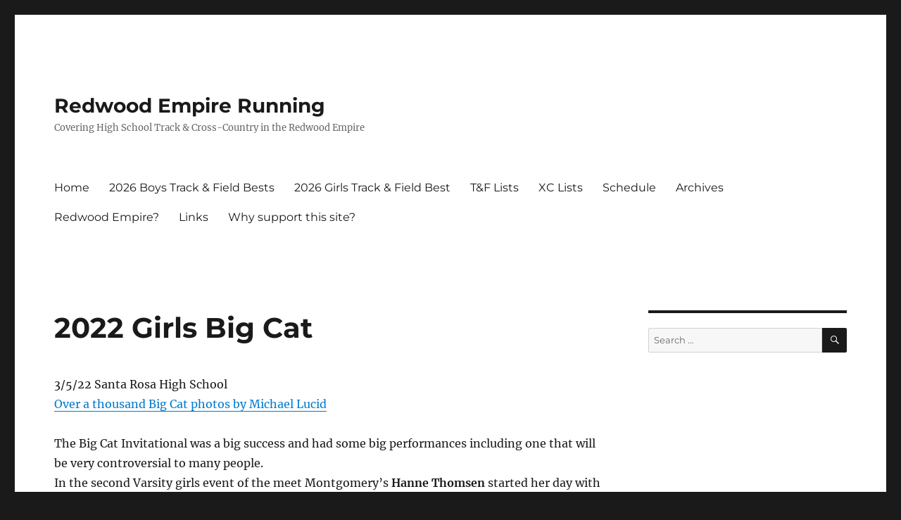

--- FILE ---
content_type: text/html; charset=UTF-8
request_url: https://redwoodempirerunning.com/2022-girls-big-cat/
body_size: 21222
content:
<!DOCTYPE html>
<html lang="en" class="no-js">
<head>
	<meta charset="UTF-8">
	<meta name="viewport" content="width=device-width, initial-scale=1.0">
	<link rel="profile" href="https://gmpg.org/xfn/11">
		<script>
(function(html){html.className = html.className.replace(/\bno-js\b/,'js')})(document.documentElement);
//# sourceURL=twentysixteen_javascript_detection
</script>
<title>2022 Girls Big Cat &#8211; Redwood Empire Running</title>
<meta name='robots' content='max-image-preview:large' />
	<style>img:is([sizes="auto" i], [sizes^="auto," i]) { contain-intrinsic-size: 3000px 1500px }</style>
	<link rel="alternate" type="application/rss+xml" title="Redwood Empire Running &raquo; Feed" href="https://redwoodempirerunning.com/feed/" />
<link rel="alternate" type="application/rss+xml" title="Redwood Empire Running &raquo; Comments Feed" href="https://redwoodempirerunning.com/comments/feed/" />
<script>
window._wpemojiSettings = {"baseUrl":"https:\/\/s.w.org\/images\/core\/emoji\/16.0.1\/72x72\/","ext":".png","svgUrl":"https:\/\/s.w.org\/images\/core\/emoji\/16.0.1\/svg\/","svgExt":".svg","source":{"concatemoji":"https:\/\/redwoodempirerunning.com\/wp-includes\/js\/wp-emoji-release.min.js?ver=6.8.3"}};
/*! This file is auto-generated */
!function(s,n){var o,i,e;function c(e){try{var t={supportTests:e,timestamp:(new Date).valueOf()};sessionStorage.setItem(o,JSON.stringify(t))}catch(e){}}function p(e,t,n){e.clearRect(0,0,e.canvas.width,e.canvas.height),e.fillText(t,0,0);var t=new Uint32Array(e.getImageData(0,0,e.canvas.width,e.canvas.height).data),a=(e.clearRect(0,0,e.canvas.width,e.canvas.height),e.fillText(n,0,0),new Uint32Array(e.getImageData(0,0,e.canvas.width,e.canvas.height).data));return t.every(function(e,t){return e===a[t]})}function u(e,t){e.clearRect(0,0,e.canvas.width,e.canvas.height),e.fillText(t,0,0);for(var n=e.getImageData(16,16,1,1),a=0;a<n.data.length;a++)if(0!==n.data[a])return!1;return!0}function f(e,t,n,a){switch(t){case"flag":return n(e,"\ud83c\udff3\ufe0f\u200d\u26a7\ufe0f","\ud83c\udff3\ufe0f\u200b\u26a7\ufe0f")?!1:!n(e,"\ud83c\udde8\ud83c\uddf6","\ud83c\udde8\u200b\ud83c\uddf6")&&!n(e,"\ud83c\udff4\udb40\udc67\udb40\udc62\udb40\udc65\udb40\udc6e\udb40\udc67\udb40\udc7f","\ud83c\udff4\u200b\udb40\udc67\u200b\udb40\udc62\u200b\udb40\udc65\u200b\udb40\udc6e\u200b\udb40\udc67\u200b\udb40\udc7f");case"emoji":return!a(e,"\ud83e\udedf")}return!1}function g(e,t,n,a){var r="undefined"!=typeof WorkerGlobalScope&&self instanceof WorkerGlobalScope?new OffscreenCanvas(300,150):s.createElement("canvas"),o=r.getContext("2d",{willReadFrequently:!0}),i=(o.textBaseline="top",o.font="600 32px Arial",{});return e.forEach(function(e){i[e]=t(o,e,n,a)}),i}function t(e){var t=s.createElement("script");t.src=e,t.defer=!0,s.head.appendChild(t)}"undefined"!=typeof Promise&&(o="wpEmojiSettingsSupports",i=["flag","emoji"],n.supports={everything:!0,everythingExceptFlag:!0},e=new Promise(function(e){s.addEventListener("DOMContentLoaded",e,{once:!0})}),new Promise(function(t){var n=function(){try{var e=JSON.parse(sessionStorage.getItem(o));if("object"==typeof e&&"number"==typeof e.timestamp&&(new Date).valueOf()<e.timestamp+604800&&"object"==typeof e.supportTests)return e.supportTests}catch(e){}return null}();if(!n){if("undefined"!=typeof Worker&&"undefined"!=typeof OffscreenCanvas&&"undefined"!=typeof URL&&URL.createObjectURL&&"undefined"!=typeof Blob)try{var e="postMessage("+g.toString()+"("+[JSON.stringify(i),f.toString(),p.toString(),u.toString()].join(",")+"));",a=new Blob([e],{type:"text/javascript"}),r=new Worker(URL.createObjectURL(a),{name:"wpTestEmojiSupports"});return void(r.onmessage=function(e){c(n=e.data),r.terminate(),t(n)})}catch(e){}c(n=g(i,f,p,u))}t(n)}).then(function(e){for(var t in e)n.supports[t]=e[t],n.supports.everything=n.supports.everything&&n.supports[t],"flag"!==t&&(n.supports.everythingExceptFlag=n.supports.everythingExceptFlag&&n.supports[t]);n.supports.everythingExceptFlag=n.supports.everythingExceptFlag&&!n.supports.flag,n.DOMReady=!1,n.readyCallback=function(){n.DOMReady=!0}}).then(function(){return e}).then(function(){var e;n.supports.everything||(n.readyCallback(),(e=n.source||{}).concatemoji?t(e.concatemoji):e.wpemoji&&e.twemoji&&(t(e.twemoji),t(e.wpemoji)))}))}((window,document),window._wpemojiSettings);
</script>
<style id='wp-emoji-styles-inline-css'>

	img.wp-smiley, img.emoji {
		display: inline !important;
		border: none !important;
		box-shadow: none !important;
		height: 1em !important;
		width: 1em !important;
		margin: 0 0.07em !important;
		vertical-align: -0.1em !important;
		background: none !important;
		padding: 0 !important;
	}
</style>
<link rel='stylesheet' id='wp-block-library-css' href='https://redwoodempirerunning.com/wp-includes/css/dist/block-library/style.min.css?ver=6.8.3' media='all' />
<style id='wp-block-library-theme-inline-css'>
.wp-block-audio :where(figcaption){color:#555;font-size:13px;text-align:center}.is-dark-theme .wp-block-audio :where(figcaption){color:#ffffffa6}.wp-block-audio{margin:0 0 1em}.wp-block-code{border:1px solid #ccc;border-radius:4px;font-family:Menlo,Consolas,monaco,monospace;padding:.8em 1em}.wp-block-embed :where(figcaption){color:#555;font-size:13px;text-align:center}.is-dark-theme .wp-block-embed :where(figcaption){color:#ffffffa6}.wp-block-embed{margin:0 0 1em}.blocks-gallery-caption{color:#555;font-size:13px;text-align:center}.is-dark-theme .blocks-gallery-caption{color:#ffffffa6}:root :where(.wp-block-image figcaption){color:#555;font-size:13px;text-align:center}.is-dark-theme :root :where(.wp-block-image figcaption){color:#ffffffa6}.wp-block-image{margin:0 0 1em}.wp-block-pullquote{border-bottom:4px solid;border-top:4px solid;color:currentColor;margin-bottom:1.75em}.wp-block-pullquote cite,.wp-block-pullquote footer,.wp-block-pullquote__citation{color:currentColor;font-size:.8125em;font-style:normal;text-transform:uppercase}.wp-block-quote{border-left:.25em solid;margin:0 0 1.75em;padding-left:1em}.wp-block-quote cite,.wp-block-quote footer{color:currentColor;font-size:.8125em;font-style:normal;position:relative}.wp-block-quote:where(.has-text-align-right){border-left:none;border-right:.25em solid;padding-left:0;padding-right:1em}.wp-block-quote:where(.has-text-align-center){border:none;padding-left:0}.wp-block-quote.is-large,.wp-block-quote.is-style-large,.wp-block-quote:where(.is-style-plain){border:none}.wp-block-search .wp-block-search__label{font-weight:700}.wp-block-search__button{border:1px solid #ccc;padding:.375em .625em}:where(.wp-block-group.has-background){padding:1.25em 2.375em}.wp-block-separator.has-css-opacity{opacity:.4}.wp-block-separator{border:none;border-bottom:2px solid;margin-left:auto;margin-right:auto}.wp-block-separator.has-alpha-channel-opacity{opacity:1}.wp-block-separator:not(.is-style-wide):not(.is-style-dots){width:100px}.wp-block-separator.has-background:not(.is-style-dots){border-bottom:none;height:1px}.wp-block-separator.has-background:not(.is-style-wide):not(.is-style-dots){height:2px}.wp-block-table{margin:0 0 1em}.wp-block-table td,.wp-block-table th{word-break:normal}.wp-block-table :where(figcaption){color:#555;font-size:13px;text-align:center}.is-dark-theme .wp-block-table :where(figcaption){color:#ffffffa6}.wp-block-video :where(figcaption){color:#555;font-size:13px;text-align:center}.is-dark-theme .wp-block-video :where(figcaption){color:#ffffffa6}.wp-block-video{margin:0 0 1em}:root :where(.wp-block-template-part.has-background){margin-bottom:0;margin-top:0;padding:1.25em 2.375em}
</style>
<style id='classic-theme-styles-inline-css'>
/*! This file is auto-generated */
.wp-block-button__link{color:#fff;background-color:#32373c;border-radius:9999px;box-shadow:none;text-decoration:none;padding:calc(.667em + 2px) calc(1.333em + 2px);font-size:1.125em}.wp-block-file__button{background:#32373c;color:#fff;text-decoration:none}
</style>
<style id='global-styles-inline-css'>
:root{--wp--preset--aspect-ratio--square: 1;--wp--preset--aspect-ratio--4-3: 4/3;--wp--preset--aspect-ratio--3-4: 3/4;--wp--preset--aspect-ratio--3-2: 3/2;--wp--preset--aspect-ratio--2-3: 2/3;--wp--preset--aspect-ratio--16-9: 16/9;--wp--preset--aspect-ratio--9-16: 9/16;--wp--preset--color--black: #000000;--wp--preset--color--cyan-bluish-gray: #abb8c3;--wp--preset--color--white: #fff;--wp--preset--color--pale-pink: #f78da7;--wp--preset--color--vivid-red: #cf2e2e;--wp--preset--color--luminous-vivid-orange: #ff6900;--wp--preset--color--luminous-vivid-amber: #fcb900;--wp--preset--color--light-green-cyan: #7bdcb5;--wp--preset--color--vivid-green-cyan: #00d084;--wp--preset--color--pale-cyan-blue: #8ed1fc;--wp--preset--color--vivid-cyan-blue: #0693e3;--wp--preset--color--vivid-purple: #9b51e0;--wp--preset--color--dark-gray: #1a1a1a;--wp--preset--color--medium-gray: #686868;--wp--preset--color--light-gray: #e5e5e5;--wp--preset--color--blue-gray: #4d545c;--wp--preset--color--bright-blue: #007acc;--wp--preset--color--light-blue: #9adffd;--wp--preset--color--dark-brown: #402b30;--wp--preset--color--medium-brown: #774e24;--wp--preset--color--dark-red: #640c1f;--wp--preset--color--bright-red: #ff675f;--wp--preset--color--yellow: #ffef8e;--wp--preset--gradient--vivid-cyan-blue-to-vivid-purple: linear-gradient(135deg,rgba(6,147,227,1) 0%,rgb(155,81,224) 100%);--wp--preset--gradient--light-green-cyan-to-vivid-green-cyan: linear-gradient(135deg,rgb(122,220,180) 0%,rgb(0,208,130) 100%);--wp--preset--gradient--luminous-vivid-amber-to-luminous-vivid-orange: linear-gradient(135deg,rgba(252,185,0,1) 0%,rgba(255,105,0,1) 100%);--wp--preset--gradient--luminous-vivid-orange-to-vivid-red: linear-gradient(135deg,rgba(255,105,0,1) 0%,rgb(207,46,46) 100%);--wp--preset--gradient--very-light-gray-to-cyan-bluish-gray: linear-gradient(135deg,rgb(238,238,238) 0%,rgb(169,184,195) 100%);--wp--preset--gradient--cool-to-warm-spectrum: linear-gradient(135deg,rgb(74,234,220) 0%,rgb(151,120,209) 20%,rgb(207,42,186) 40%,rgb(238,44,130) 60%,rgb(251,105,98) 80%,rgb(254,248,76) 100%);--wp--preset--gradient--blush-light-purple: linear-gradient(135deg,rgb(255,206,236) 0%,rgb(152,150,240) 100%);--wp--preset--gradient--blush-bordeaux: linear-gradient(135deg,rgb(254,205,165) 0%,rgb(254,45,45) 50%,rgb(107,0,62) 100%);--wp--preset--gradient--luminous-dusk: linear-gradient(135deg,rgb(255,203,112) 0%,rgb(199,81,192) 50%,rgb(65,88,208) 100%);--wp--preset--gradient--pale-ocean: linear-gradient(135deg,rgb(255,245,203) 0%,rgb(182,227,212) 50%,rgb(51,167,181) 100%);--wp--preset--gradient--electric-grass: linear-gradient(135deg,rgb(202,248,128) 0%,rgb(113,206,126) 100%);--wp--preset--gradient--midnight: linear-gradient(135deg,rgb(2,3,129) 0%,rgb(40,116,252) 100%);--wp--preset--font-size--small: 13px;--wp--preset--font-size--medium: 20px;--wp--preset--font-size--large: 36px;--wp--preset--font-size--x-large: 42px;--wp--preset--spacing--20: 0.44rem;--wp--preset--spacing--30: 0.67rem;--wp--preset--spacing--40: 1rem;--wp--preset--spacing--50: 1.5rem;--wp--preset--spacing--60: 2.25rem;--wp--preset--spacing--70: 3.38rem;--wp--preset--spacing--80: 5.06rem;--wp--preset--shadow--natural: 6px 6px 9px rgba(0, 0, 0, 0.2);--wp--preset--shadow--deep: 12px 12px 50px rgba(0, 0, 0, 0.4);--wp--preset--shadow--sharp: 6px 6px 0px rgba(0, 0, 0, 0.2);--wp--preset--shadow--outlined: 6px 6px 0px -3px rgba(255, 255, 255, 1), 6px 6px rgba(0, 0, 0, 1);--wp--preset--shadow--crisp: 6px 6px 0px rgba(0, 0, 0, 1);}:where(.is-layout-flex){gap: 0.5em;}:where(.is-layout-grid){gap: 0.5em;}body .is-layout-flex{display: flex;}.is-layout-flex{flex-wrap: wrap;align-items: center;}.is-layout-flex > :is(*, div){margin: 0;}body .is-layout-grid{display: grid;}.is-layout-grid > :is(*, div){margin: 0;}:where(.wp-block-columns.is-layout-flex){gap: 2em;}:where(.wp-block-columns.is-layout-grid){gap: 2em;}:where(.wp-block-post-template.is-layout-flex){gap: 1.25em;}:where(.wp-block-post-template.is-layout-grid){gap: 1.25em;}.has-black-color{color: var(--wp--preset--color--black) !important;}.has-cyan-bluish-gray-color{color: var(--wp--preset--color--cyan-bluish-gray) !important;}.has-white-color{color: var(--wp--preset--color--white) !important;}.has-pale-pink-color{color: var(--wp--preset--color--pale-pink) !important;}.has-vivid-red-color{color: var(--wp--preset--color--vivid-red) !important;}.has-luminous-vivid-orange-color{color: var(--wp--preset--color--luminous-vivid-orange) !important;}.has-luminous-vivid-amber-color{color: var(--wp--preset--color--luminous-vivid-amber) !important;}.has-light-green-cyan-color{color: var(--wp--preset--color--light-green-cyan) !important;}.has-vivid-green-cyan-color{color: var(--wp--preset--color--vivid-green-cyan) !important;}.has-pale-cyan-blue-color{color: var(--wp--preset--color--pale-cyan-blue) !important;}.has-vivid-cyan-blue-color{color: var(--wp--preset--color--vivid-cyan-blue) !important;}.has-vivid-purple-color{color: var(--wp--preset--color--vivid-purple) !important;}.has-black-background-color{background-color: var(--wp--preset--color--black) !important;}.has-cyan-bluish-gray-background-color{background-color: var(--wp--preset--color--cyan-bluish-gray) !important;}.has-white-background-color{background-color: var(--wp--preset--color--white) !important;}.has-pale-pink-background-color{background-color: var(--wp--preset--color--pale-pink) !important;}.has-vivid-red-background-color{background-color: var(--wp--preset--color--vivid-red) !important;}.has-luminous-vivid-orange-background-color{background-color: var(--wp--preset--color--luminous-vivid-orange) !important;}.has-luminous-vivid-amber-background-color{background-color: var(--wp--preset--color--luminous-vivid-amber) !important;}.has-light-green-cyan-background-color{background-color: var(--wp--preset--color--light-green-cyan) !important;}.has-vivid-green-cyan-background-color{background-color: var(--wp--preset--color--vivid-green-cyan) !important;}.has-pale-cyan-blue-background-color{background-color: var(--wp--preset--color--pale-cyan-blue) !important;}.has-vivid-cyan-blue-background-color{background-color: var(--wp--preset--color--vivid-cyan-blue) !important;}.has-vivid-purple-background-color{background-color: var(--wp--preset--color--vivid-purple) !important;}.has-black-border-color{border-color: var(--wp--preset--color--black) !important;}.has-cyan-bluish-gray-border-color{border-color: var(--wp--preset--color--cyan-bluish-gray) !important;}.has-white-border-color{border-color: var(--wp--preset--color--white) !important;}.has-pale-pink-border-color{border-color: var(--wp--preset--color--pale-pink) !important;}.has-vivid-red-border-color{border-color: var(--wp--preset--color--vivid-red) !important;}.has-luminous-vivid-orange-border-color{border-color: var(--wp--preset--color--luminous-vivid-orange) !important;}.has-luminous-vivid-amber-border-color{border-color: var(--wp--preset--color--luminous-vivid-amber) !important;}.has-light-green-cyan-border-color{border-color: var(--wp--preset--color--light-green-cyan) !important;}.has-vivid-green-cyan-border-color{border-color: var(--wp--preset--color--vivid-green-cyan) !important;}.has-pale-cyan-blue-border-color{border-color: var(--wp--preset--color--pale-cyan-blue) !important;}.has-vivid-cyan-blue-border-color{border-color: var(--wp--preset--color--vivid-cyan-blue) !important;}.has-vivid-purple-border-color{border-color: var(--wp--preset--color--vivid-purple) !important;}.has-vivid-cyan-blue-to-vivid-purple-gradient-background{background: var(--wp--preset--gradient--vivid-cyan-blue-to-vivid-purple) !important;}.has-light-green-cyan-to-vivid-green-cyan-gradient-background{background: var(--wp--preset--gradient--light-green-cyan-to-vivid-green-cyan) !important;}.has-luminous-vivid-amber-to-luminous-vivid-orange-gradient-background{background: var(--wp--preset--gradient--luminous-vivid-amber-to-luminous-vivid-orange) !important;}.has-luminous-vivid-orange-to-vivid-red-gradient-background{background: var(--wp--preset--gradient--luminous-vivid-orange-to-vivid-red) !important;}.has-very-light-gray-to-cyan-bluish-gray-gradient-background{background: var(--wp--preset--gradient--very-light-gray-to-cyan-bluish-gray) !important;}.has-cool-to-warm-spectrum-gradient-background{background: var(--wp--preset--gradient--cool-to-warm-spectrum) !important;}.has-blush-light-purple-gradient-background{background: var(--wp--preset--gradient--blush-light-purple) !important;}.has-blush-bordeaux-gradient-background{background: var(--wp--preset--gradient--blush-bordeaux) !important;}.has-luminous-dusk-gradient-background{background: var(--wp--preset--gradient--luminous-dusk) !important;}.has-pale-ocean-gradient-background{background: var(--wp--preset--gradient--pale-ocean) !important;}.has-electric-grass-gradient-background{background: var(--wp--preset--gradient--electric-grass) !important;}.has-midnight-gradient-background{background: var(--wp--preset--gradient--midnight) !important;}.has-small-font-size{font-size: var(--wp--preset--font-size--small) !important;}.has-medium-font-size{font-size: var(--wp--preset--font-size--medium) !important;}.has-large-font-size{font-size: var(--wp--preset--font-size--large) !important;}.has-x-large-font-size{font-size: var(--wp--preset--font-size--x-large) !important;}
:where(.wp-block-post-template.is-layout-flex){gap: 1.25em;}:where(.wp-block-post-template.is-layout-grid){gap: 1.25em;}
:where(.wp-block-columns.is-layout-flex){gap: 2em;}:where(.wp-block-columns.is-layout-grid){gap: 2em;}
:root :where(.wp-block-pullquote){font-size: 1.5em;line-height: 1.6;}
</style>
<link rel='stylesheet' id='wp-components-css' href='https://redwoodempirerunning.com/wp-includes/css/dist/components/style.min.css?ver=6.8.3' media='all' />
<link rel='stylesheet' id='godaddy-styles-css' href='https://redwoodempirerunning.com/wp-content/mu-plugins/vendor/wpex/godaddy-launch/includes/Dependencies/GoDaddy/Styles/build/latest.css?ver=2.0.2' media='all' />
<link rel='stylesheet' id='twentysixteen-fonts-css' href='https://redwoodempirerunning.com/wp-content/themes/twentysixteen/fonts/merriweather-plus-montserrat-plus-inconsolata.css?ver=20230328' media='all' />
<link rel='stylesheet' id='genericons-css' href='https://redwoodempirerunning.com/wp-content/themes/twentysixteen/genericons/genericons.css?ver=20251101' media='all' />
<link rel='stylesheet' id='twentysixteen-style-css' href='https://redwoodempirerunning.com/wp-content/themes/twentysixteen/style.css?ver=20251202' media='all' />
<link rel='stylesheet' id='twentysixteen-block-style-css' href='https://redwoodempirerunning.com/wp-content/themes/twentysixteen/css/blocks.css?ver=20240817' media='all' />
<script src="https://redwoodempirerunning.com/wp-includes/js/jquery/jquery.min.js?ver=3.7.1" id="jquery-core-js"></script>
<script src="https://redwoodempirerunning.com/wp-includes/js/jquery/jquery-migrate.min.js?ver=3.4.1" id="jquery-migrate-js"></script>
<script id="twentysixteen-script-js-extra">
var screenReaderText = {"expand":"expand child menu","collapse":"collapse child menu"};
</script>
<script src="https://redwoodempirerunning.com/wp-content/themes/twentysixteen/js/functions.js?ver=20230629" id="twentysixteen-script-js" defer data-wp-strategy="defer"></script>
<link rel="https://api.w.org/" href="https://redwoodempirerunning.com/wp-json/" /><link rel="alternate" title="JSON" type="application/json" href="https://redwoodempirerunning.com/wp-json/wp/v2/pages/39141" /><link rel="EditURI" type="application/rsd+xml" title="RSD" href="https://redwoodempirerunning.com/xmlrpc.php?rsd" />
<meta name="generator" content="WordPress 6.8.3" />
<link rel="canonical" href="https://redwoodempirerunning.com/2022-girls-big-cat/" />
<link rel='shortlink' href='https://redwoodempirerunning.com/?p=39141' />
<link rel="alternate" title="oEmbed (JSON)" type="application/json+oembed" href="https://redwoodempirerunning.com/wp-json/oembed/1.0/embed?url=https%3A%2F%2Fredwoodempirerunning.com%2F2022-girls-big-cat%2F" />
<link rel="alternate" title="oEmbed (XML)" type="text/xml+oembed" href="https://redwoodempirerunning.com/wp-json/oembed/1.0/embed?url=https%3A%2F%2Fredwoodempirerunning.com%2F2022-girls-big-cat%2F&#038;format=xml" />
		<style id="wp-custom-css">
			@media(max-width: 1500px){
	.alignleft{
		max-width: 1200px !important;
	}
	
}

@media(max-width: 900px){
	.alignleft{
		float: unset !important;
	}
	
}

@media(max-width: 640px){
	td {
   width: auto;
}
	.alignleft{
		float: unset !important;
	}
	.alignleft img{
		max-width: 94vw !important;
		object-fit: cover !important;
	}
	.alignleft{
		word-wrap: wrap !important;
		text-wrap: wrap !important;
	}
}
		</style>
		</head>

<body class="wp-singular page-template-default page page-id-39141 wp-embed-responsive wp-theme-twentysixteen">
<div id="page" class="site">
	<div class="site-inner">
		<a class="skip-link screen-reader-text" href="#content">
			Skip to content		</a>

		<header id="masthead" class="site-header">
			<div class="site-header-main">
				<div class="site-branding">
											<p class="site-title"><a href="https://redwoodempirerunning.com/" rel="home" >Redwood Empire Running</a></p>
												<p class="site-description">Covering High School Track &amp; Cross-Country in the Redwood Empire</p>
									</div><!-- .site-branding -->

									<button id="menu-toggle" class="menu-toggle">Menu</button>

					<div id="site-header-menu" class="site-header-menu">
													<nav id="site-navigation" class="main-navigation" aria-label="Primary Menu">
								<div class="menu-menu-container"><ul id="menu-menu" class="primary-menu"><li id="menu-item-61" class="menu-item menu-item-type-post_type menu-item-object-page menu-item-home menu-item-61"><a href="https://redwoodempirerunning.com/">Home</a></li>
<li id="menu-item-66688" class="menu-item menu-item-type-post_type menu-item-object-page menu-item-66688"><a href="https://redwoodempirerunning.com/2026-boys-track-field-bests/">2026 Boys Track &#038; Field Bests</a></li>
<li id="menu-item-66689" class="menu-item menu-item-type-post_type menu-item-object-page menu-item-66689"><a href="https://redwoodempirerunning.com/2026-girls-track-field-best/">2026 Girls Track &#038; Field Best</a></li>
<li id="menu-item-31" class="menu-item menu-item-type-post_type menu-item-object-page menu-item-31"><a href="https://redwoodempirerunning.com/track-and-field-lists-and-bests/">T&#038;F Lists</a></li>
<li id="menu-item-30" class="menu-item menu-item-type-post_type menu-item-object-page menu-item-30"><a href="https://redwoodempirerunning.com/cross-country-lists/">XC Lists</a></li>
<li id="menu-item-26" class="menu-item menu-item-type-post_type menu-item-object-page menu-item-26"><a href="https://redwoodempirerunning.com/schedule/">Schedule</a></li>
<li id="menu-item-29" class="menu-item menu-item-type-post_type menu-item-object-page menu-item-29"><a href="https://redwoodempirerunning.com/archives/">Archives</a></li>
<li id="menu-item-27" class="menu-item menu-item-type-post_type menu-item-object-page menu-item-27"><a href="https://redwoodempirerunning.com/what-is-the-redwood-empire/">Redwood Empire?</a></li>
<li id="menu-item-28" class="menu-item menu-item-type-post_type menu-item-object-page menu-item-28"><a href="https://redwoodempirerunning.com/links/">Links</a></li>
<li id="menu-item-173" class="menu-item menu-item-type-post_type menu-item-object-page menu-item-173"><a href="https://redwoodempirerunning.com/support2/">Why support this site?</a></li>
</ul></div>							</nav><!-- .main-navigation -->
						
											</div><!-- .site-header-menu -->
							</div><!-- .site-header-main -->

					</header><!-- .site-header -->

		<div id="content" class="site-content">

<div id="primary" class="content-area">
	<main id="main" class="site-main">
		
<article id="post-39141" class="post-39141 page type-page status-publish hentry">
	<header class="entry-header">
		<h1 class="entry-title">2022 Girls Big Cat</h1>	</header><!-- .entry-header -->

	
	<div class="entry-content">
		<p>3/5/22 Santa Rosa High School<br />
<a href="https://www.flickr.com/photos/mclucid/albums/72177720297268553">Over a thousand Big Cat photos by Michael Lucid</a></p>
<p>The Big Cat Invitational was a big success and had some big performances including one that will be very controversial to many people.<br />
In the second Varsity girls event of the meet Montgomery&#8217;s <strong>Hanne Thomsen</strong> started her day with an amazing run in the 1600 meters covering the distance in 4:53.59.<br />
It may be the second fastest time in California this year so far.<br />
And she did it with negative splits as she came through 800 meters in 2:30 before speeding up each of her last laps with a final 800 in 2:23. Her time moves her to 9th All-Time and third as a freshman moving ahead of the great Julia Stamps on the All-Time Freshman list.<br />
<figure id="attachment_39213" aria-describedby="caption-attachment-39213" style="width: 200px" class="wp-caption alignnone"><a href="https://redwoodempirerunning.com/wp-content/uploads/2022/03/51919792102_541e122f17_k.jpg"><img fetchpriority="high" decoding="async" src="https://redwoodempirerunning.com/wp-content/uploads/2022/03/51919792102_541e122f17_k-200x300.jpg" alt="" width="200" height="300" class="size-medium wp-image-39213" srcset="https://redwoodempirerunning.com/wp-content/uploads/2022/03/51919792102_541e122f17_k-200x300.jpg 200w, https://redwoodempirerunning.com/wp-content/uploads/2022/03/51919792102_541e122f17_k-682x1024.jpg 682w, https://redwoodempirerunning.com/wp-content/uploads/2022/03/51919792102_541e122f17_k-768x1154.jpg 768w, https://redwoodempirerunning.com/wp-content/uploads/2022/03/51919792102_541e122f17_k-1022x1536.jpg 1022w, https://redwoodempirerunning.com/wp-content/uploads/2022/03/51919792102_541e122f17_k-1200x1803.jpg 1200w, https://redwoodempirerunning.com/wp-content/uploads/2022/03/51919792102_541e122f17_k.jpg 1363w" sizes="(max-width: 200px) 85vw, 200px" /></a><figcaption id="caption-attachment-39213" class="wp-caption-text">Hanne Thomsen by Michael Lucid</figcaption></figure><br />
<strong>All-Time 1600m</strong><br />
4:42.79 Julia Stamps, Santa Rosa #1 1997<br />
4:43.92 Rylee Bowen, Sonoma Academy #1 2015<br />
4:46.17 Sara Bei, Montgomery #1 2001<br />
4:47.90 Gabriel Peterson, Healdsburg #1 2019<br />
4:49.63 Jenny Aldridge, Maria Carrillo #1 2000<br />
4:49.63 Jacque Taylor, Casa Grande #1 2008<br />
4:51.84 Sierra Atkins, Analy #1 2019<br />
4:52.58 Kim Conley, Montgomery #2 2004<br />
<strong>4:53.59 Hanne Thomsen, Montgomery 2022</strong><br />
4:54.27 Laurie Hollingworth, Piner #1 1981</p>
<p><strong>Freshman All-Time</strong><br />
4:43.92 Rylee Bowen, Sonoma Academy 2015<br />
4:49.21 Sara Bei, Montgomery 1998<br />
<strong>4:53.59 Hanne Thomsen, Montgomery 2022</strong><br />
4:54.42 Julia Stamps, Rincon Vly JH 1994<br />
4:58.61y Jacque Taylor, Casa Grande 2007<br />
4:59.68 Kate Bowen, Sonoma Academy 2017, transfered to Oregon<br />
4:59.99 Amy Robinson, Maria Carrillo 2002<br />
5:01.53 Ashton LeSieur, Casa Grande 2002<br />
5:07.24 Kelly Rogers, Healdsburg 2000, her best<br />
5:07.65 Lori Shanoff, Petaluma 1979, 5:05.74+ ’81, 5:04.96 ’80</p>
<p><strong>2022 Girls State 3200m bests</strong><br />
Dalia Frias, 12, Mira Costa		9:59.94<br />
Sadie Engelhardt, 9, Ventura		10:00.60<br />
Tiffany Sax, 9, Newbury Park		10:29.15<br />
Mackenzie Rogers, 12, Poway		10:39.22<br />
<strong>Hanne Thomsen,             9, Montgomery                     10:40.67</strong><br />
Isabella Duarte, 12, Saugus		10:46.83	</p>
<p>While the state, nation and world decide how they are going to handle this situation I will be listing Ryan’s mark with an * for the time being.</p>
<p>What Thomsen did at the Big Cat was truly amazing.<br />
I believe only two of Julia Stamps 1600’s, this early in the season, are faster than what Hanne did.<br />
4:45.07y Julia Stamps, Santa Rosa 2/11/95, former Empire record<br />
4:48.26y Julia Stamps, Santa Rosa 2/22/97</p>
<p>She then ran the 800 in 2:18.12 moving into 28th All-Time, 7th Freshman.<br />
Her 3200 in 10:40.67 moved her to 12th All-Time, 5th Freshman All-Time.<br />
I think she ran on her 1600 meter relay team.</p>
<p>But Thomsen was not the only star of the meet.</p>
<p><figure id="attachment_39214" aria-describedby="caption-attachment-39214" style="width: 200px" class="wp-caption alignleft"><a href="https://redwoodempirerunning.com/wp-content/uploads/2022/03/51921088719_9b65f2e1af_k.jpg"><img decoding="async" src="https://redwoodempirerunning.com/wp-content/uploads/2022/03/51921088719_9b65f2e1af_k-200x300.jpg" alt="" width="200" height="300" class="size-medium wp-image-39214" srcset="https://redwoodempirerunning.com/wp-content/uploads/2022/03/51921088719_9b65f2e1af_k-200x300.jpg 200w, https://redwoodempirerunning.com/wp-content/uploads/2022/03/51921088719_9b65f2e1af_k-683x1024.jpg 683w, https://redwoodempirerunning.com/wp-content/uploads/2022/03/51921088719_9b65f2e1af_k-768x1151.jpg 768w, https://redwoodempirerunning.com/wp-content/uploads/2022/03/51921088719_9b65f2e1af_k-1025x1536.jpg 1025w, https://redwoodempirerunning.com/wp-content/uploads/2022/03/51921088719_9b65f2e1af_k-1200x1799.jpg 1200w, https://redwoodempirerunning.com/wp-content/uploads/2022/03/51921088719_9b65f2e1af_k.jpg 1366w" sizes="(max-width: 200px) 85vw, 200px" /></a><figcaption id="caption-attachment-39214" class="wp-caption-text">Kassidy Schroth by Michael Lucid</figcaption></figure><figure id="attachment_39221" aria-describedby="caption-attachment-39221" style="width: 200px" class="wp-caption alignleft"><a href="https://redwoodempirerunning.com/wp-content/uploads/2022/03/51920854303_e7c8144e34_k.jpg"><img decoding="async" src="https://redwoodempirerunning.com/wp-content/uploads/2022/03/51920854303_e7c8144e34_k-200x300.jpg" alt="" width="200" height="300" class="size-medium wp-image-39221" srcset="https://redwoodempirerunning.com/wp-content/uploads/2022/03/51920854303_e7c8144e34_k-200x300.jpg 200w, https://redwoodempirerunning.com/wp-content/uploads/2022/03/51920854303_e7c8144e34_k-681x1024.jpg 681w, https://redwoodempirerunning.com/wp-content/uploads/2022/03/51920854303_e7c8144e34_k-768x1154.jpg 768w, https://redwoodempirerunning.com/wp-content/uploads/2022/03/51920854303_e7c8144e34_k-1022x1536.jpg 1022w, https://redwoodempirerunning.com/wp-content/uploads/2022/03/51920854303_e7c8144e34_k-1200x1804.jpg 1200w, https://redwoodempirerunning.com/wp-content/uploads/2022/03/51920854303_e7c8144e34_k.jpg 1362w" sizes="(max-width: 200px) 85vw, 200px" /></a><figcaption id="caption-attachment-39221" class="wp-caption-text">Cocome McKamey by Michael Lucid</figcaption></figure><br />
Santa Rosa&#8217;s <strong>Kassidy Schroth</strong> won both sprints (12.75 +0.0, 26.35 +0.8) and was on both winning relay teams (51.91, 4:15.25).<br />
Teammate <strong>Cocome McKamey</strong> took the win in the high jump with the <a href="https://redwoodempirerunning.com/girls-all-time-high-jump/">=39th All-Time</a> mark of 5-02 and won the 300LH in 47.88. And was also on both winning relay teams. </p>
<p>.</p>
<p>.</p>
<p>.</p>
<p><a href="https://redwoodempirerunning.com/wp-content/uploads/2022/03/IMG_2594.mov">Mulligan&#8217;s 12 foot winning vault in slo-mo by Roy Mitchell</a><br />
Maria Carrillo&#8217;s <strong>Lily Mulligan</strong> won the pole vault at 12 feet to tie  Michelle Stone, Ursuline for most jumps over 11-5 at 15. It was also a <a href="https://redwoodempirerunning.com/girls-pole-vault-class-records/?pa=all&#038;tc=pgall#2">Junior Class Record</a>. Mulligan won the long jump at 16-05.50 and I believe lead off the 400 Relay team to a win and took fourth in high jump at 4-10.<br />
Teammate <strong>Elianah DeMange</strong> took the 400 in 61.95.<br />
<figure id="attachment_39215" aria-describedby="caption-attachment-39215" style="width: 200px" class="wp-caption alignnone"><a href="https://redwoodempirerunning.com/wp-content/uploads/2022/03/51920756206_5bdb05c7e4_k.jpg"><img loading="lazy" decoding="async" src="https://redwoodempirerunning.com/wp-content/uploads/2022/03/51920756206_5bdb05c7e4_k-200x300.jpg" alt="" width="200" height="300" class="size-medium wp-image-39215" srcset="https://redwoodempirerunning.com/wp-content/uploads/2022/03/51920756206_5bdb05c7e4_k-200x300.jpg 200w, https://redwoodempirerunning.com/wp-content/uploads/2022/03/51920756206_5bdb05c7e4_k-682x1024.jpg 682w, https://redwoodempirerunning.com/wp-content/uploads/2022/03/51920756206_5bdb05c7e4_k-768x1154.jpg 768w, https://redwoodempirerunning.com/wp-content/uploads/2022/03/51920756206_5bdb05c7e4_k-1022x1536.jpg 1022w, https://redwoodempirerunning.com/wp-content/uploads/2022/03/51920756206_5bdb05c7e4_k-1200x1803.jpg 1200w, https://redwoodempirerunning.com/wp-content/uploads/2022/03/51920756206_5bdb05c7e4_k.jpg 1363w" sizes="auto, (max-width: 200px) 85vw, 200px" /></a><figcaption id="caption-attachment-39215" class="wp-caption-text">Elianah DeMange by Michael Lucid</figcaption></figure><br />
<strong>Ellie Roan</strong> who threw for El Molino last year broke the West County/Analy discus record with a 121-10 win, <a href="https://redwoodempirerunning.com/girls-all-time-discus-throw/">28th All-Time</a> in the Empire. The old Analy record was 107-1 by Heather Edelhelt in 1999.<br />
Roan also set a prep best by winning the shot put at 34-02.</p>
<p>Montgomery&#8217;s <strong>Natalie Wilmarth</strong> was the winner in the 100 hurdles in 17.81 +0.0.</p>
<p>American Canyon&#8217;s <strong>Kennedy Brown</strong> produced a Prep best in winning the triple jump at 32-02.75.                                                                   </p>
<pre>
Event 1  Girls 4x100 Meter Relay Junior Varsity
===================================================================================
    School                                               Seed     Finals  H# Points
===================================================================================
Finals
  1 Maria Carrillo  'B'                                            54.28   2 
  2 Justin Siena  'C'                                              56.38   2 
  3 American Canyon  'A'                                           56.60   2 
  4 Santa Rosa  'B'                                                57.93   2 
  5 Sonoma Valley  'B'                                             58.27   2 
  6 Santa Rosa  'C'                                                58.90   2 
  7 Ukiah  'A'                                                     59.27   2 
  8 Maria Carrillo  'A'                                          1:00.02   1 
  9 Justin Siena  'B'                                            1:00.48   1 
 10 Justin Siena  'A'                                            1:00.50   1 
 11 Healdsburg  'A'                                              1:01.67   2 
 12 Santa Rosa  'A'                                              1:04.10   1 
 
Event 3  Girls 4x100 Meter Relay Varsity
===================================================================================
    School                                               Seed     Finals  H# Points
===================================================================================
  1 Santa Rosa  'B'                                                51.91   2, <strong>Prep Best</strong> 
  2 Justin Siena  'A'                                              53.19   1, <strong>VVAL leader</strong> 
  3 American Canyon  'A'                                           54.26   2 
  4 Ukiah  'A'                                                     54.78   2 
  5 Rancho Cotate  'A'                                             55.00   2 
  6 Santa Rosa  'A'                                                55.86   1 
  7 Montgomery  'A'                                                56.25   2 
  8 Technology HS  'A'                                             56.51   1, <strong>CMC leader</strong> 
  9 Windsor  'A'                                                   57.33   1 
 10 Piner  'A'                                                     57.78   1 
 11 Maria Carrillo  'A'                                            58.55   1 
 12 Petaluma  'A'                                                  58.65   1 
 
Event 5  Girls 1600 Meter Run Junior Varsity
===================================================================================
    Name                    Year School                  Seed     Finals  H# Points
===================================================================================
  1 Hoban, Siena              10 Sonoma Valle                    5:27.91   2, <strong>VVAL leader</strong> 
  2 Newhall, Camille          10 Santa Rosa                      5:53.38   2 
  3 Schuemann, Hailey          9 Justin Siena                    6:00.44   1 
  4 Leibinger, Zoe             9 Maria Carril                    6:00.45   1 
  5 McGarva, Nola             10 Maria Carril                    6:06.03   2 
  6 Elsa, Tara                12 Santa Rosa                      6:09.38   2 
  7 Moore, Dylan              12 Maria Carril                    6:10.20   2 
  8 Orozco, Jennifer          11 West County                     6:11.93   2 
  9 Feng, Natalie             10 Maria Carril                    6:12.30   2 
 10 Jimenez, Carmen           11 Maria Carril                    6:12.37   2 
 11 Pounds, Kayla             10 Rancho Cotat                    6:12.40   1 
 12 Arseneau, Cooper           9 Santa Rosa                      6:12.62   2 
 13 Lustberg, Rachel           9 Maria Carril                    6:14.58   1 
 14 Gunderson, Grace           9 Maria Carril                    6:17.12   1 
 15 Carter, Kate               9 Rancho Cotat                    6:18.14   1 
 16 Fassett, Sienna           12 West County                     6:18.94   2 
 17 Calderon-Jimenez, Amy      9 Maria Carril                    6:20.41   1 
 18 Marron, Cielo              9 Maria Carril                    6:22.37   1 
 19 Garcia, Deisy              9 Rancho Cotat                    6:26.58   1 
 20 Corey, Hailey              9 Santa Rosa                      6:34.99   1 
 21 Donohue, Aliyah            9 Maria Carril                    6:35.04   1 
 22 Dominguez, Lily            9 Justin Siena                    6:35.30   1 
 23 Heaps, Myrea              10 Maria Carril                    6:35.82   1 
 24 Mathiesen, Isabella       10 Maria Carril                    6:36.54   1 
 25 Rivera-Hoagland, Josephi  11 Maria Carril                    6:39.98   1 
 26 Rivera Arevalo, Sara      12 Maria Carril                    6:43.43   1 
 27 Taylor, Abigail           10 Maria Carril                    6:45.11   1 
 28 Parsons, Claire            9 Maria Carril                    6:45.76   1 
 29 Anderson, Sierra           9 Healdsburg                      6:47.47   1 
 30 Nielsen, Kira              9 Healdsburg                      6:52.12   1 
 31 Chu, Madeline             12 Santa Rosa                      6:58.99   1 
 32 Humphrey, Amanda          12 Piner                           6:59.88   1 
 33 Doyle, Amelia                Cloverdale                      7:02.00   1 
 34 Bisbee, Catherine          9 Maria Carril                    7:02.55   1 
 35 Gamble, Sydney            11 Santa Rosa                      7:04.85   1 
 36 Gittleman, Mia            11 Ukiah                           7:13.44   1 
 37 Freeman, Ava              11 Cardinal New                    7:14.13   1 
 38 Kidd, Delaney             10 Ukiah                           7:15.38   1 
 39 Nguyen, Han               10 Piner                           7:21.88   1 
 
Event 7  Girls 1600 Meter Run Varsity
===================================================================================
    Name                    Year School                  Seed     Finals  H# Points
===================================================================================
  1 Thomsen, Hanne             9 Montgomery                      4:53.59   2, <a href="https://redwoodempirerunning.com/girls-all-time-1600-meters/">9th All-Time</a>, <a href="https://redwoodempirerunning.com/girls-1600-meter-class-records/?pa=all&#038;tc=pgall#4">3rd Freshman</a> 
  2 removed by request
  3 Busienei, Ashley          12 Maria Carril                    5:14.44   2 
  4 Satovsky, Jenna           12 Lowell                          5:17.84   2 
  5 Trenam, Gracie            10 Maria Carril                    5:19.84   2 
  6 Taylor, Rebekah           11 Maria Carril                    5:28.40   2 
  7 Chung, Lilja              12 Windsor                         5:28.92   2 
  8 Kittelstrom, Seelah        9 Montgomery                      5:34.03   2 
  9 House, Olivia             12 Santa Rosa                      5:38.53   2 
 10 Gott, Lucy                12 Sonoma Acade                    5:42.58   2 
 11 Cregan, Brooke            12 Maria Carril                    5:43.70   2 
 12 Harris, Rosemary          10 West County                     5:45.52   1 
 13 Szczekocki, Brooke         9 Maria Carril                    5:47.82   1 
 14 Chong, Ella               11 Maria Carril                    5:47.92   2 
 15 Schubert, Carley           9 Maria Carril                    5:49.73   1 
 16 Cederborg, Leah           11 Santa Rosa                      5:50.43   2 
 17 Kreutz, Reilly            10 Petaluma                        5:52.35   1 
 18 Choe, Katherine            9 Maria Carril                    5:53.06   1 
 19 Jardiniano, Reese         11 Lowell                          6:01.00   1 
 20 Parker, Abigail           12 Lowell                          6:01.44   1 
 21 Martin, Hope              11 Montgomery                      6:04.67   1 
 22 Gaylord, Kaylee           12 Ukiah                           6:05.58   1 
 23 Fields, Addison            9 Casa Grande                     6:05.69   1 
 24 Hu, Jessica               11 Lowell                          6:07.56   1 
 25 Lounibos, Nora            10 Petaluma                        6:10.01   1 
 26 Losekoot, Mikaela         11 Lowell                          6:10.33   1 
 27 Landau-Camarillo, Miriam  11 Montgomery                      6:11.16   1 
 28 Morris, Georgiana         11 Petaluma                        6:15.23   1 
 29 Busch, Moriah             12 Casa Grande                     6:16.27   1 
 30 Johnson, Kristianna       12 Piner                           6:16.74   1 
 31 Erdosi-Szucs, Veronika    11 Technology H                    6:17.25   1 
 32 Stroud, Sydney             9 Montgomery                      6:21.79   1 
 33 Alvarenga, Stella         10 Casa Grande                     6:28.26   1 
 34 Caballero Luna, Jasmine   10 Piner                           6:31.70   1 
 35 Tucker, Prissilla         12 Windsor                         6:31.75   1 
 36 Choe, Emma                 9 Piner                           6:37.26   1 
 37 Bailey, Lillian            9 Fort Bragg                      6:45.66   1 
 38 Losak, Lilly              11 Ukiah                           6:48.20   1 
 39 Roson, Anna               12 Casa Grande                     7:09.36   1 
 
Event 11  Girls 100 Meter Hurdles Junior Varsity
========================================================================================
    Name                    Year School                  Seed     Finals  Wind H# Points
========================================================================================
  1 Janson, Abby              10 Sonoma Valle                      19.79  +0.0  2, <strong>VVAL Legal Wind leader</strong>
  2 Simpson, Kori              9 Rancho Cotat                      19.84  +0.0  2 
  3 McNatt, Emma              12 West County                       22.04  +0.0  2 
  4 VanArtsdalen, Lauren      10 Windsor                           22.24  -0.8  1 
  5 Bearden, Ava               9 Petaluma                          23.23  +0.0  2 
  6 Middelton, Mira            9 Petaluma                          23.52  -0.8  1 
  7 Schmidt, Josalyn          11 Piner                             23.86  -0.8  1 
  8 Gamez, Gisele             10 Casa Grande                       25.92  -0.8  1 
  9 Leon-Guerrero, Mya        12 Justin Siena                      28.72  +0.0  2 
 10 Tran, Jasmine              9 West County                       33.75  -0.8  1 
 
Event 12  Girls 100 Meter Hurdles Varsity
========================================================================================
    Name                    Year School                  Seed     Finals  Wind H# Points
========================================================================================
  1 Wilmarth, Natalie         11 Montgomery                        17.81  +0.0  2, <strong>Prep Best Legal Wind, NBL leader</strong>
  2 Beck, Fayola              12 Montgomery                        18.53  +0.0  2 
  3 Bennett, Allyse           12 Technology H                      19.33  +0.0  2 
  4 Nadeau, Emily             12 Fort Bragg                        19.39  +0.0  2, <strong>CMC leader</strong> 
  5 Carniglia, Ashlyn          9 Montgomery                        19.91  +0.0  1 
  6 Gage, Jamie                9 Montgomery                        20.68  +0.0  1 
  7 Hoban, Lily               12 Sonoma Valle                      20.71  +0.0  1
  8 Fullwood, Lillyan         11 Technology H                      21.71  +0.0  1 
  9 Crayne, Taylor            11 Petaluma                          21.96  +0.0  2 
 10 Richardson, Veronica      11 Petaluma                          22.50  +0.0  1 
 11 Neang, Monyrath           10 Piner                             24.55  +0.0  1 
 12 Domasz, Nikola            11 Piner                             24.98  +0.0  2 
 
Event 13  Girls 400 Meter Run Junior Varsity
===================================================================================
    Name                    Year School                  Seed     Finals  H# Points
===================================================================================
  1 Wilsey, Blake              9 Justin Siena                    1:05.48   3 
  2 Marquez, Elena             9 West County                     1:05.95   5 
  3 Valentine, Reyana            American Can                    1:06.37   3 
  4 McNatt, Emma              12 West County                     1:07.16   5 
  5 Brown, Anayiah            10 American Can                    1:07.22   5 
  6 Morasch, Karis            10 West County                     1:07.79   1 
  7 Estrada, Lucia            11 Cardinal New                    1:08.22   4 
  8 Aguirre, Kari                American Can                    1:08.95   4 
  9 Newell, Tatum             10 Justin Siena                    1:09.41   2 
 10 Prather, Allison           9 Maria Carril                    1:09.89   4 
 11 Campos, Isabella          10 West County                     1:10.46   3 
 12 Smith, Kristi             10 Santa Rosa                      1:10.74   3 
 13 Adhikari, Tara            12 West County                     1:10.77   4 
 14 Shalev, Phoebe             9 Maria Carril                    1:12.23   2 
 15 Bell, Nia                 12 Rancho Cotat                    1:12.77   4 
 16 Sittner, Taylor           11 Maria Carril                    1:13.45   5 
 17 Watchhorn, Lana              American Can                    1:13.53   1 
 18 Ricci, Danielle           10 Rancho Cotat                    1:14.75   2 
 19 Orozco Abonce, Jasmin      9 Santa Rosa                      1:15.18   1 
 20 Youngblood, Olivia        11 Rancho Cotat                    1:15.41   5 
 21 Schmidt, Josalyn          11 Piner                           1:16.01   4 
 22 Youngblood, Leila         11 Rancho Cotat                    1:16.06   5 
 23 Clawson, Taylor            9 Maria Carril                    1:16.98   3 
 24 Burrows, Reygan            9 West County                     1:17.50   1 
 25 Torres, Kameryn            9 Piner                           1:19.37   1 
 26 Brunetti, Siena           11 Cardinal New                    1:19.65   5 
 27 Tran, Jasmine              9 West County                     1:20.20   3 
 28 Gutierrez, Angelita        9 West County                     1:23.76   2 
 29 Chen, Rachel               9 Cardinal New                    1:24.01   2 
 30 Hernandez Contreras, Ais  10 Maria Carril                    1:24.83   1 
 31 King, Lauren               9 American Can                    1:24.98   2 
 
Event 15  Girls 400 Meter Run Varsity
===================================================================================
    Name                    Year School                  Seed     Finals  H# Points
===================================================================================
  1 DeMange, Elianah          11 Maria Carril                    1:01.95   4, <strong>Prep Best</strong> 
  2 Fong, Celia               11 Lowell                          1:04.85   4 
  3 Diouf, Sadia              11 American Can                    1:04.91   3, <strong>VVAL leader</strong> 
  4 Eva, Bowen                11 St Helena                       1:05.49   4, <strong>CMC leader</strong> 
  5 Ruffin, Kianna            12 Ukiah                           1:05.59   4 
  6 Acero, Angela             11 American Can                    1:05.64   4 
  7 Gorauskas, Leyna          10 Maria Carril                    1:07.42   1 
  8 Farris, Saniyah              American Can                    1:07.54   2 
  9 Moore, Dylan              12 Maria Carril                    1:07.77   3 
 10 Halloran, Audrey          12 Justin Siena                    1:07.93   2 
 11 Joliff, Emma               9 Windsor                         1:09.61   4 
 12 Kreutz, Reilly            10 Petaluma                        1:09.66   2 
 13 Wienert Bardell, Maiya    10 Santa Rosa                      1:10.34   1 
 14 Abert, Eva                12 Santa Rosa                                  
 15 Quintero Cantu, Elisa     12 Piner                           1:10.68   4 
 16 Markoff, Lydia            12 Santa Rosa                      1:11.14   3 
 17 Ramirez Contreras, Valer  11 Piner                           1:12.31   3 
 18 Kliewer, Elise             9 Technology H                    1:13.32   2 
 19 Chu, Grace                11 Lowell                          1:13.42   2 
 20 Erdosi-Szucs, Veronika    11 Technology H                    1:14.36   3 
 21 Jardiniano, Reese         11 Lowell                          1:14.53   1 
 22 Parker, Abigail           12 Lowell                          1:14.66   1 
 23 Choe, Emma                 9 Piner                           1:15.00   1 
 24 Ling, Kayla               11 Lowell                          1:15.90   2 
 25 Knight-Weiss, Sarah       10 Lowell                          1:16.20   4 
 26 Saucedo, Yamilet             Lower Lake                      1:17.69   3 
 27 Millen, Aria              12 Fort Bragg                      1:19.48   1 
 28 Miles, Jacquelyn           9 Technology H                    1:23.52   1 
 29 Holland, Maya                Lower Lake                      1:23.68   3 
 
Event 17  Girls 100 Meter Dash Junior Varsity
========================================================================================
    Name                    Year School                  Seed     Finals  Wind H# Points
========================================================================================
  1 Kwong, Carlyana           10 Maria Carril                      13.84  -0.4 11 
  2 Elliot, Olivia            10 Sonoma Acade                      14.24  -2.0 10 
  3 Jordan, Vivien            11 Cardinal New                      14.28  +0.0  5 
  4 Basham, Delaney           10 Maria Carril                      14.29  -2.0 10 
  5 Pham, Haley                9 Justin Siena                      14.32  +0.0  6 
  6 Moore, Emma               10 Maria Carril                      14.33  -2.0 10 
  7 Diaz, Jadyn               10 Ukiah                             14.33   0.8  8 
  8 King, Lauren               9 American Can                      14.42  -0.4 11 
  9 Woicicki, Bella            9 Maria Carril                      14.44  +0.0  7 
 10 Malm, Kylie               10 Maria Carril                      14.45  -2.3  9 
 11 Townsend, Kate             9 Santa Rosa                        14.54  -0.4 11 
 12 Carey, Samantha            9 Justin Siena                      14.55   1.0  4 
 13 Williams, Skylar           9 Justin Siena                      14.66  +0.0  7 
 14 Janson, Abby              10 Sonoma Valle                      14.69  -2.0 10 
 15 Sanders, Sadie             9 Montgomery                        14.78  -2.3  9 
 16 Muniz, Nicole              9 Ukiah                             15.00  -2.3  9 
 17 Runyan, Makenna            9 Santa Rosa                        15.08   0.8  8 
 18 Stoppello, Taylor          9 Justin Siena                      15.12  +0.0  5 
 19 Hodge, Egypt               9 American Can                      15.16  -2.0 10 
 20 Rojas Carvajal, Constanz  10 Justin Siena                      15.21  +0.0  6 
 21 Davenport, Thailyn        11 Santa Rosa                        15.26  -2.3  9 
 22 Niklasson, Tindra         10 Sonoma Acade                      15.30  -2.3  9 
 23 Teri, Auriane             10 Santa Rosa                        15.30   0.8  8 
 24 Magana, Bella              9 Casa Grande                       15.35  +0.0  5 
 25 Sannar, Jenna              9 Maria Carril                      15.37   0.8  8 
 26 Magallanes Gonzalez, Ste   9 Justin Siena                      15.47   1.1  2 
 27 Bowser, Violet             9 Santa Rosa                        15.48  +0.0  7 
 28 Gloger, Pamela            10 Sonoma Acade                      15.50   1.0  4 
 29 Dominici, Sophia           9 Justin Siena                      15.52   1.0  4 
 30 Swallow, Vida              9 Santa Rosa                        15.58   2.3  1 
 31 Wallace, Kate              9 Santa Rosa                        15.58   1.1  2 
 32 Oscar-Ramirez, Paulina     9 Sonoma Acade                      15.60  -2.3  9 
 33 Berkowitz, Sasha           9 Rancho Cotat                      15.61  +0.0  7 
 34 Beaube, Taylor            10 Casa Grande                       15.66  +0.0  6 
 35 Ramirez Luna, Perla        9 Piner                             15.68   0.8  8 
 36 Gam, Renika                9 Sonoma Acade                      15.71  +0.0  7 
 37 Celaya, Ayshalyn           9 Justin Siena                      15.73   1.1  2 
 38 Bailey, Eva               10 Ukiah                             15.74  -0.4 11 
 39 Sloat, Lilyanna           10 Santa Rosa                        15.79  +0.0  7 
 40 Schafer, Rose             10 Justin Siena                      15.84   2.3  1 
 41 Montiel, Siena            12 West County                       15.92   0.8  8 
 42 Lucchetti, Mia            10 Sonoma Valle                      16.00  -2.3  9 
 43 Baker, Emily               9 Maria Carril                      16.04  +0.0  5 
 44 Magallanes Gonzalez, Jes  10 Justin Siena                      16.05  +0.0  3 
 45 Sousa, Nadia               9 Justin Siena                      16.05  +0.0  5 
 46 Sowerby, Shayla           10 Santa Rosa                        16.12  +0.0  6 
 47 Voit, Grace                9 Maria Carril                      16.16   2.3  1 
 48 Ravi, Tanmaya              9 Justin Siena                      16.28  +0.0  3 
 49 Gines-Alverez, Stephanie   9 Casa Grande                       16.32   1.0  4 
 50 Fahnbulleh, Taiye          9 Maria Carril                      16.34  +0.0  5 
 51 Kopriva, Makenna           9 Maria Carril                      16.40  +0.0  7 
 52 Mosqueda Damian, Mireya    9 Piner                             16.42  +0.0  5 
 53 Goodrich, Grace            9 Maria Carril                      16.49  +0.0  6 
 54 Ashley, Vigil             11 Cardinal New                      16.54   2.3  1 
 55 Farrell, Leah              9 Piner                             16.56  +0.0  7 
 56 VanArtsdalen, Lauren      10 Windsor                           16.58  -2.0 10 
 57 Perez, Yulia               9 Maria Carril                      16.58   1.0  4 
 58 Higgins, Josie            10 Maria Carril                      16.62  +0.0  3 
 59 Dominguez, Betzy          10 Santa Rosa                        16.63   1.0  4 
 60 Weber Sanguinetti, Catal   9 Sonoma Acade                      16.68  +0.0  3 
 61 McKown, Lydia              9 Sonoma Acade                      16.72   1.1  2 
 62 Dahme, Ellie              10 Maria Carril                      16.87   1.0  4 
 63 Garza, Julia              10 Maria Carril                      16.89   0.8  8 
 64 Diaz, Giselle             10 Justin Siena                      16.91   2.3  1 
 65 Begley, Brynn             10 Santa Rosa                        16.95   1.1  2 
 66 Amaya, Shellbee           10 Sonoma Acade                      17.04   2.3  1 
 67 Solis, Daisy              10 Santa Rosa                        17.07   1.0  4 
 68 Solis, Olivia              9 Casa Grande                       17.13  +0.0  3 
 69 Cunnane, Ava               9 Maria Carril                      17.14   1.1  2 
 70 Diaz Santos, Jocelyn       9 Piner                             17.18  -2.0 10 
 71 Heuer, Mary                9 Santa Rosa                        17.24   2.3  1 
 72 Sibbu, Ysabelle            9 Montgomery                        17.32   0.8  8 
 73 Gamez, Gisele             10 Casa Grande                       17.55   1.1  2 
 74 Ohlander, Katie            9 Casa Grande                       17.61   2.3  1 
 75 Kidd, Delaney             10 Ukiah                             17.71  -0.4 11 
 76 Kugl, Mia                 10 Petaluma                          17.77  +0.0  6 
 77 Castillejo Ruiz, Karla     9 Piner                             18.04  +0.0  3 
 78 Rankin, Madison            9 Windsor                           18.06  -0.4 11 
 79 Campos Carmona, Dalila     9 Maria Carril                      18.07   1.1  2 
 80 Paris, Maya                9 Maria Carril                      18.21  +0.0  6 
 81 Aleryari, Samma           12 Rancho Cotat                      18.55  +0.0  3 
 82 Gonzalez, Mia              9 Cloverdale                        19.32  +0.0  3 
 
Event 19  Girls 100 Meter Dash Varsity
========================================================================================
    Name                    Year School                  Seed     Finals  Wind H# Points
========================================================================================
  1 Schroth, Kassidy          12 Santa Rosa                        12.75  +0.0  7, <strong>Prep Best</strong>, <a href="https://redwoodempirerunning.com/girls-100m-class-records/?pa=all&#038;tc=pgall#1">9th AT Legal Senior</a>
  2 O'Malley, Kathryn         11 Maria Carril                      12.96  +0.0  7 
  3 Moore, Sydney             10 Maria Carril                      12.98  +0.0  5 
  4 Thweatt, Sydney           12 Justin Siena                      13.06  +0.0  7, <strong>VVAL leader</strong> 
  5 Malone, Carlene            9 Montgomery                        13.31  +0.0  5 
  6 Bronston, Bailey          11 Maria Carril                      13.46  -0.4  6 
  7 Balmaceda, Isabella       11 Justin Siena                      13.48  +0.0  5 
  8 Galisanao, Ysabella Rosc  10 Santa Rosa                        13.72  -2.2  2 
  9 Scheubmayr, Madita        12 Casa Grande                       13.73  -1.1  4 
 10 Guerrero, Carly           11 Casa Grande                       13.84  -0.4  6 
 11 Acero, Angela             11 American Can                      13.88  +0.0  7 
 12 Mia, Hernandez            10 St Helena                         13.91  -1.1  4, <strong>CMC leader</strong> 
 13 Oberlander, Ashlan         9 Technology H                      13.96  +0.0  5 
 14 Cox, Lauren               10 Justin Siena                      14.04  -1.8  3 
 15 Domasz, Nikola            11 Piner                             14.09  +0.0  5 
 16 Whitley, Anavey           12 Rancho Cotat                      14.17  -2.2  2 
 17 Vella, Sophie              9 Rancho Cotat                      14.31  -1.9  1 
 18 Ballard, Darina           12 Montgomery                        14.33  +0.0  7 
 19 Mikhailova, Anastacia     11 Rancho Cotat                      14.39  -1.8  3 
 20 Namvar, Jazzy             12 Fort Bragg                        14.39  -2.2  2 
 21 Curti, Jenna              11 Fort Bragg                        14.41  -0.4  6 
 22 Paun, Janessa             11 Technology H                      14.48  -1.1  4 
 23 Parr, Julliette           12 Windsor                           14.54  -0.4  6 
 24 Farris, Saniyah              American Can                      14.54  -1.1  4 
 25 Elmore, Paris              9 Rancho Cotat                      14.55  +0.0  7 
 26 Delgado, Sophia           11 Maria Carril                      14.56  -2.2  2 
 27 Ratliff, Lily              9 Windsor                           14.68  -0.4  6 
 28 Ferrera, Denali           12 West County                       14.68  -1.8  3 
 29 Lopez, Laniese               Lower Lake                        14.71  +0.0  5 
 30 Carniglia, Ashlyn          9 Montgomery                        14.91  -2.2  2 
 31 Populin, Gaia             11 Windsor                           14.95  +0.0  5 
 32 Fullwood, Lillyan         11 Technology H                      14.96  +0.0  7 
 33 Crayne, Taylor            11 Petaluma                          14.98  -1.1  4 
 34 Gage, Jamie                9 Montgomery                        14.99  -1.8  3 
 35 Saucedo, Yamilet             Lower Lake                        15.06  -1.8  3 
 36 Wilmarth, Natalie         11 Montgomery                        15.11  -0.4  6 
 37 Palmini, Lucca            11 Petaluma                          15.19  -1.9  1 
 38 Epperson, Avery           10 Fort Bragg                        15.23  -1.1  4 
 39 McMinn, Paris             12 Maria Carril                      15.28  -1.8  3 
 40 Holland, Maya                Lower Lake                        15.32  -2.2  2 
 41 Ruiz Hernandez, Naomi     10 Piner                             15.46  -1.8  3 
 42 Youngblood, Leila         11 Rancho Cotat                      15.60  -1.1  4 
 43 Tran, Kirra               12 Technology H                      15.65  -1.9  1 
 44 Godleski, Isbella         10 Technology H                      15.66  -2.2  2 
 45 Pelcastre, Gabby             Lower Lake                        15.89  -0.4  6 
 46 Maitiro, Joy              11 Maria Carril                      16.26  -1.9  1 
 47 Sebastiani, Gabriella     11 Justin Siena                      16.36  -1.9  1 
 48 Eaton, Alexi                 Lower Lake                        16.80  -1.9  1 
 
Event 21  Girls 800 Meter Run Junior Varsity
===================================================================================
    Name                    Year School                  Seed     Finals  H# Points
===================================================================================
  1 Hoban, Siena              10 Sonoma Valle                    2:28.13   2, <strong>VVAL leader</strong> 
  2 Marquez, Elena             9 West County                     2:37.85   2 
  3 Eva, Williams             10 St Helena                       2:41.77   2 
  4 Newhall, Camille          10 Santa Rosa                      2:42.31   2 
  5 Leibinger, Zoe             9 Maria Carril                    2:44.51   2 
  6 Pounds, Kayla             10 Rancho Cotat                    2:44.53   2 
  7 Geffner, Gavriella         9 Santa Rosa                      2:46.55   1 
  8 Carter, Kate               9 Rancho Cotat                    2:47.31   2 
  9 Cuellar, Calais           10 Maria Carril                    2:47.76   2 
 10 Garcia, Deisy              9 Rancho Cotat                    2:47.80   1 
 11 Campos, Isabella          10 West County                     2:48.94   1 
 12 Aguirre, Kari                American Can                    2:50.62   1 
 13 Feng, Natalie             10 Maria Carril                    2:54.71   1 
 14 Taylor, Abigail           10 Maria Carril                    2:56.13   1 
 15 Dominguez, Lily            9 Justin Siena                    2:57.16   2 
 16 Eakle, Mariana            10 Santa Rosa                      2:59.61   2 
 17 Corey, Hailey              9 Santa Rosa                      3:00.08   2 
 18 Krystal, Natalie           9 Justin Siena                    3:02.47   1 
 19 Chu, Madeline             12 Santa Rosa                      3:03.24   1 
 20 Youngblood, Olivia        11 Rancho Cotat                    3:03.25   1 
 21 Celaya, Eponine            9 Justin Siena                    3:04.16   2 
 22 Celaya, Ayshalyn           9 Justin Siena                    3:06.57   1 
 23 Nielsen, Kira              9 Healdsburg                      3:07.07   2 
 24 Humphrey, Amanda          12 Piner                           3:07.12   1 
 25 Anderson, Sierra           9 Healdsburg                      3:08.65   2 
 26 Strykowski, Alisa          9 Healdsburg                      3:12.88   1 
 27 Spiegel, Kathryn           9 Justin Siena                    3:21.60   1 
 28 Vera, Gabryella           10 Petaluma                        3:38.17   1 
 
Event 23  Girls 800 Meter Run Varsity
================================================================================
    Name                    Year School                  Seed     Finals  Points
================================================================================
  1 Thomsen, Hanne             9 Montgomery                      2:18.12, <strong>Prep Best</strong>, <a href="https://redwoodempirerunning.com/girls-all-time-800-meters/">28th All-Time</a>, <a href="https://redwoodempirerunning.com/girls-800-meter-class-records/?pa=all&#038;tc=pgall#4">7th Freshman</a> 
  2 Jackson, Katja            12 Lowell                          2:20.52  
  3 Dawson, Carolina          12 West County                     2:23.96  
  4 Martin, Maizie            12 Fort Bragg                      2:30.31, <strong>CMC leader</strong>  
  5 Lacefield, Amrie           9 Montgomery                      2:31.91  
  6 Cook, Lola                12 Santa Rosa                      2:33.53  
  7 Taylor, Rebekah           11 Maria Carril                    2:33.93  
  8 Kittelstrom, Seelah        9 Montgomery                      2:37.32  
  9 Fields, Addison            9 Casa Grande                     2:40.92  
 10 Martin, Hope              11 Montgomery                      2:42.11  
 11 Hoban, Lily               12 Sonoma Valle                    2:43.76  
 12 Landau-Camarillo, Miriam  11 Montgomery                      2:45.33  
 13 Diouf, Sadia              11 American Can                    2:46.56  
 14 Stroud, Sydney             9 Montgomery                      2:56.59  
 15 Bailey, Lillian            9 Fort Bragg                      2:58.21  
 16 Miles, Jacquelyn           9 Technology H                    3:17.04  
 
Event 25  Girls 300 Meter Hurdles Junior Varsity
===================================================================================
    Name                    Year School                  Seed     Finals  H# Points
===================================================================================
  1 Valentine, Reyana            American Can                      54.14   2 
  2 Wilkens, Trinity          10 Sonoma Valle                      58.52   2 
  3 Watchhorn, Lana              American Can                      59.52   1 
  4 Kapustka, Reese           10 Maria Carril                    1:03.02   1 
  5 Hughes, Sophia            10 Maria Carril                    1:03.20   2 
  6 Jahnke, Ella              10 Maria Carril                    1:06.29   1 
  7 Trif, Nora                10 Maria Carril                    1:06.65   2 
  8 Simpson, Kori              9 Rancho Cotat                    1:06.70   2 
  9 Schmidt, Josalyn          11 Piner                           1:12.85   1 
 
Event 27  Girls 300 Meter Hurdles Varsity
===================================================================================
    Name                    Year School                  Seed     Finals  H# Points
===================================================================================
  1 McKamey, Cocome           11 Santa Rosa                        47.88   2, <strong>Prep Best</strong> 
  2 Thweatt, Sydney           12 Justin Siena                      49.88   2, <strong>VVAL leader</strong> 
  3 Lacefield, Amrie           9 Montgomery                        52.82   2 
  4 Boyd, Alyssa              12 Maria Carril                      53.52   2 
  5 Mota Estrada, Elizabeth   12 Maria Carril                      53.84   2 
  6 Wilmarth, Natalie         11 Montgomery                        53.90   1 
  7 Nadeau, Emily             12 Fort Bragg                        53.90   2, <strong>CMC leader</strong> 
  8 Dalton, Brooke             9 Windsor                           54.52   1 
  9 Bennett, Allyse           12 Technology H                      54.79   2 
 10 Malone, Carlene            9 Montgomery                        55.10   1 
 11 Beck, Fayola              12 Montgomery                        55.17   2 
 12 Caballero Luna, Jasmine   10 Piner                             58.95   1 
 13 Namvar, Jazzy             12 Fort Bragg                        59.70   1 
 14 Gutanu, Victoria          10 Windsor                           59.97   1 
 15 Neang, Monyrath           10 Piner                           1:02.21   1 
 
Event 29  Girls 200 Meter Dash Junior Varsity
========================================================================================
    Name                    Year School                  Seed     Finals  Wind H# Points
========================================================================================
  1 Elliot, Olivia            10 Sonoma Acade                      28.29   1.6  3, <strong>CMC leader</strong> 
  2 Brown, Anayiah            10 American Can                      28.97   1.3  7 
  3 Wilsey, Blake              9 Justin Siena                      29.23   1.4  2 
  4 Malm, Kylie               10 Maria Carril                      29.26   1.3  7 
  5 Janson, Abby              10 Sonoma Valle                      29.79   1.7  4 
  6 Moore, Emma               10 Maria Carril                      29.81   1.4  5 
  7 Schuemann, Hailey          9 Justin Siena                      29.84   1.6  3 
  8 Sebastiani, Annabel       10 Sonoma Valle                      30.10   1.6  3 
  9 Morasch, Karis            10 West County                       30.15   1.6  6 
 10 King, Lauren               9 American Can                      30.35   1.7  4 
 11 Woicicki, Bella            9 Maria Carril                      30.36   1.3  7 
 12 Hodge, Egypt               9 American Can                      30.54   1.6  6 
 13 Campos, Isabella          10 West County                       30.95   1.4  5 
 14 Brockett, Gwen             9 Cardinal New                      31.01   1.6  6 
 15 Sannar, Jenna              9 Maria Carril                      31.06   1.4  5 
 16 Nelson, Savannah           9 Ukiah                             31.24   1.6  6 
 17 Cena, Cheyann              9 Santa Rosa                        31.44   1.6  3 
 18 Beaube, Taylor            10 Casa Grande                       31.47   1.6  3 
 19 Adhikari, Tara            12 West County                       31.51   1.7  4 
 20 Bowser, Violet             9 Santa Rosa                        31.53   1.4  5 
 21 Smith, Kristi             10 Santa Rosa                        31.84   1.3  7 
 22 Davenport, Thailyn        11 Santa Rosa                        32.10   1.4  5 
 23 Baker, Emily               9 Maria Carril                      32.31   1.7  4 
 24 Orozco Abonce, Jasmin      9 Santa Rosa                        32.37   1.7  4 
 25 Jovanovski, Emma-Marija   10 Cardinal New                      32.40   1.4  5 
 26 Youngblood, Leila         11 Rancho Cotat                      32.70   1.0  1 
 27 Doyle, Amelia              9 Cloverdale                        32.91   1.0  1 
 28 Hughes, Sophia            10 Maria Carril                      33.03   1.3  7 
 29 Swallow, Vida              9 Santa Rosa                        33.23   1.3  7 
 30 Cunnane, Ava               9 Maria Carril                      33.71   1.6  3 
 31 Goelman, Grace             9 Sonoma Acade                      33.80   1.4  2 
 32 Burrows, Reygan            9 West County                       33.81   1.0  1 
 33 Voit, Grace                9 Maria Carril                      34.03   1.4  2 
 34 Ramirez Luna, Perla        9 Piner                             34.06   1.0  1 
 35 Muniz, Nicole              9 Ukiah                             34.16   1.3  7 
 36 Tran, Jasmine              9 West County                       34.28   1.6  3 
 37 Fahnbulleh, Taiye          9 Maria Carril                      34.33   1.7  4 
 38 VanArtsdalen, Lauren      10 Windsor                           34.53   1.4  2 
 39 Torres, Kameryn            9 Piner                             34.55   1.4  2 
 40 Chisler, Zoe               9 Maria Carril                      34.75   1.0  1 
 41 Goodrich, Grace            9 Maria Carril                      34.86   1.7  4 
 42 Perez, Yulia               9 Maria Carril                      35.11   1.7  4 
 43 Higgins, Josie            10 Maria Carril                      35.25   1.4  5 
 44 Solis, Olivia              9 Casa Grande                       35.58   1.4  2 
 45 Kopriva, Makenna           9 Maria Carril                      35.63   1.4  5 
 46 Gutierrez, Angelita        9 West County                       36.17   1.4  2 
 47 Begley, Brynn             10 Santa Rosa                        36.22   1.4  2 
 48 Mosqueda Damian, Mireya    9 Piner                             36.64   1.6  3 
 49 Heuer, Mary                9 Santa Rosa                        36.97   1.0  1 
 50 Ohlander, Katie            9 Casa Grande                       37.10   1.0  1 
 51 Amaya, Shellbee           10 Sonoma Acade                      37.22   1.0  1 
 
Event 31  Girls 200 Meter Dash Varsity
========================================================================================
    Name                    Year School                  Seed     Finals  Wind H# Points
========================================================================================
  1 Schroth, Kassidy          12 Santa Rosa                        26.35   0.8  5, <strong>Prep Best</strong> 
  2 O'Malley, Kathryn         11 Maria Carril                      27.63   0.8  5 
  3 Thors, Isabelle           11 Casa Grande                       27.95   1.7  3, <strong>VVAL leader</strong> 
  4 Dawson, Carolina          12 West County                       28.07   0.5  4 
  5 King, Elena               11 West County                       28.10   0.8  5 
  6 Ruffin, Kianna            12 Ukiah                             28.11   1.7  3 
  7 Scheubmayr, Madita        12 Casa Grande                       28.30   0.5  4 
  8 Mia, Hernandez            10 St Helena                         28.31   0.8  5 
  9 Fong, Celia               11 Lowell                            29.17   0.5  4 
 10 Brown, Kennedy            10 American Can                      29.44   1.5  1 
 11 Ballard, Darina           12 Montgomery                        29.65   0.8  5 
 12 Knight-Weiss, Sarah       10 Lowell                            29.67   1.7  3 
 13 Paun, Janessa             11 Technology H                      29.67   0.5  4 
 14 Garey, Julia              12 Santa Rosa                        29.67   1.5  1 
 15 Galisanao, Ysabella Rosc  10 Santa Rosa                        29.74   0.5  4 
 15 Abert, Eva                12 Santa Rosa                        30.73          
 16 Garey, Michela            12 Santa Rosa                        29.80   1.5  1 
 17 Clark, Lauren             10 Casa Grande                       30.19   1.6  2 
 18 Farris, Saniyah              American Can                      30.20   0.8  5 
 19 Malone, Carlene            9 Montgomery                        30.25   0.5  4 
 20 Domasz, Nikola            11 Piner                             30.75   1.7  3 
 21 Markoff, Lydia            12 Santa Rosa                        30.83   1.6  2 
 22 Carniglia, Ashlyn          9 Montgomery                        31.01   1.6  2 
 23 Gage, Jamie                9 Montgomery                        31.25   1.7  3 
 24 Whitley, Anavey           12 Rancho Cotat                      31.30   0.8  5 
 25 Ruiz Hernandez, Naomi     10 Piner                             31.33   1.6  2 
 26 Epperson, Avery           10 Fort Bragg                        31.46   1.5  1 
 27 Ramirez Contreras, Valer  11 Piner                             31.92   1.5  1 
 28 Ling, Kayla               11 Lowell                            32.01   1.6  2 
 29 Pelcastre, Gabby             Lower Lake                        32.30   1.6  2 
 30 Tran, Kirra               12 Technology H                      32.37   1.5  1 
 31 Lopez, Laniese               Lower Lake                        32.64   1.5  1 
 32 Fullwood, Lillyan         11 Technology H                      32.86   1.6  2 
 33 Godleski, Isbella         10 Technology H                      33.60   1.7  3 
 34 Maitiro, Joy              11 Maria Carril                      33.91   0.5  4 
 
Event 35  Girls 3200 Meter Run Varsity
================================================================================
    Name                    Year School                  Seed     Finals  Points
================================================================================
  1 Thomsen, Hanne             9 Montgomery                     10:40.67, <strong>Prep Best</strong>, <a href="https://redwoodempirerunning.com/girls-all-time-3200-meters/">12th All-Time</a>, <a href="https://redwoodempirerunning.com/girls-3200-meter-class-records/?pa=all&#038;tc=pgall#4">5th Freshman All-Time</a>  
  2 removed by request
  3 Chung, Lilja              12 Windsor                        11:28.97  
  4 Busienei, Ashley          12 Maria Carril                   11:29.80  
  5 Trenam, Gracie            10 Maria Carril                   11:30.75  
  6 House, Olivia             12 Santa Rosa                     11:59.25  
  7 Cregan, Brooke            12 Maria Carril                   12:01.35  
  8 Kittelstrom, Seelah        9 Montgomery                     12:18.45  
  9 Harris, Rosemary          10 West County                    12:26.39   
 10 Cederborg, Leah           11 Santa Rosa                     12:35.58  
 11 Jimenez, Carmen           11 Maria Carril                   13:04.65, JV 
 12 Johnson, Kristianna       12 Piner                          13:05.06  
 13 Arseneau, Cooper           9 Santa Rosa                     13:39.92  
 14 Erdosi-Szucs, Veronika    11 Technology H                   13:46.14  
 15 Stroud, Sydney             9 Montgomery                     13:47.62  
 16 Donohue, Aliyah            9 Maria Carril                   14:10.41, JV 
 17 Gamble, Sydney            11 Santa Rosa                     15:05.25  
 18 Bisbee, Catherine          9 Maria Carril                   15:10.69, JV  
 19 Bearden, Ava               9 Petaluma                       15:11.36  
 20 Nguyen, Han               10 Piner                          15:53.06  
 
Event 37  Girls 4x400 Meter Relay Junior Varsity
================================================================================
    School                                               Seed     Finals  Points
================================================================================
  1 Santa Rosa  'A'                                              4:43.13  
  2 Maria Carrillo  'A'                                          4:44.07  
  3 American Canyon  'A'                                         4:50.98  
  4 Maria Carrillo  'B'                                          5:09.28  
  5 Santa Rosa  'B'                                              5:11.01  
  6 Maria Carrillo  'C'                                          5:12.98  
 
Event 39  Girls 4x400 Meter Relay Varsity
================================================================================
    School                                               Seed     Finals  Points
================================================================================
  1 Santa Rosa  'A'                                              4:15.25, <strong>Prep Best</strong>   
  2 Maria Carrillo  'A'                                          4:25.57  
  3 Montgomery  'A'                                              4:26.98  
  4 American Canyon  'A'                                         4:32.22, <strong>VVAL leader</strong>  
  5 Maria Carrillo  'B'                                          4:34.99  
  6 Casa Grande  'A'                                             4:36.28  
  7 Piner  'A'                                                   4:48.69  

High Jump
Name                    School          Grade   Feet    Inches
Cocome McKamey	        Santa Rosa	11	5	2, <a href="https://redwoodempirerunning.com/girls-all-time-high-jump/">=39th All-Time</a>
Katrina Gorauskas	Maria Carrillo	12	5	
Taylor Sittner	        Maria Carrillo	11	5	
Lily Mulligan	        Maria Carrillo	11	4	10
Ruby Loe	        Piner	        12	4	10
Grace Hill              Justin Siena	11	4	8
Isabelle Thors	        Casa Grande	11	4	4
Grace Pastene	        Healdsburg	12	4	4
Elise Kliewer	        Technology 	 9	4	0, <strong>CMC leader</strong>

Pole Vault
<a href="https://redwoodempirerunning.com/wp-content/uploads/2022/03/IMG_2594.mov">12 foot winning vault in slo-mo by Roy Mitchell</a>
Lily Mulligan	Maria Carrillo	11	12-0, ties Michelle Stone, Ursuline for most jumps over 11-5 at 15. <a href="https://redwoodempirerunning.com/girls-pole-vault-class-records/?pa=all&#038;tc=pgall#2">Junior Class Record</a>
Jasmine Alapa	Santa Rosa	12	9-6
Ashland Johnson	Fort Bragg	12	9-0, <strong>CMC leader </strong>
Ruby Loe	Piner	        12	9-0	
Jenna Curti	Fort Bragg	11	8-6
Amrie Lacefield	Montgomery	 9	8-0	
Alexia Aban	Fort Bragg	11	7-0
Aria Millen	Fort Bragg	12	7-0
Lillian Bailey	Fort Bragg	 9	6-6

Long Jump
Lily Mulligan           Maria Carrillo	11	16	5.5, <strong>NBL leader</strong>
Denali Ferrera	        West County	12	15	6
Maiya Wienert Bardell	Santa Rosa	10	15	6
Kennedy Brown	        American Canyon	10	15	6
Sydney Moore	        Maria Carrillo	10	15	5.25
Makenna Ripple	        Rancho Cotate	11	14	2
Katrina Gorauskas	Maria Carrillo	12	14	1
Sophia Delgado	        Maria Carrillo	11	13	10
Laura Ferrer	        Windsor	        12	13	8.75
Brooke Dalton	        Windsor	         9	13	7.75
Fayola	Beck	        Montgomery	12	13	6.25
Lily	Hoban	        Sonoma Valley	12	13	3
Jillian	Ebner	        Maria Carrillo	10	13	0
Kiana	Marckx	        Sonoma Academy	12	12	11.75, <strong>CMC leader</strong>
Madita	Scheubmayr	Casa Grande	12	12	10.75
Kirra	Tran  	        Technology HS	12	12	7.5
Gaia	Populin	        Windsor	        11	12	7.5
Naomi	Ruiz Hernandez	Piner	        10	12	7.25
Emily	Nadeau	        Fort Bragg	12	12	7
Prissilla	Tucker	Windsor	        12	12	6.5
Victoria	Gutanu	Windsor	        10	12	6
Julliette	Parr	Windsor	        12	12	5.25
Ashlyn	Carniglia	Montgomery	 9	12	2.75
Grace	Pastene	        Healdsburg	12	11	7
Isbella	Godleski	Technology HS	10	11	1.25
Sophie	Jenks	        Sonoma Valley	12	10	9.75
Lauren	Clark	        Casa Grande	10	10	3.5
Naomi	Aho	        Sonoma Valley	12	9	4
Elise	Kliewer	        Technology HS	 9	7	7.5

Triple Jump
Kennedy Brown	American Canyon	10	32	2.75, <strong>Prep best</strong>
Emery Messenger	Justin Siena	11	31	8.25
Denali Ferrera	West County	12	31	8, <strong>NBL leader</strong>
Karis Morasch	West County	10	31	7.75
Laura Ferrer	Windsor	        12	29	6
Lily Hoban	Sonoma Valley	12	29	5
Jillian Ebner	Maria Carrillo	10	27	7
Makenna Ripple	Rancho Cotate	11	27	3
Sophie Jenks	Sonoma Valley	12	25	3.5

Shot Put
Ellie Roan	        West County	12	34	2, <strong>Prep best</strong>
Addison Hackett	        Maria Carrillo	11	31	8
Samantha Britton-Dalson	Fort Bragg	11	30	2, <strong>CMC leader</strong>
Siolo Lua	        Rancho Cotate	11	28	8
Samantha Maki	        Ukiah	        11	27	6
Avery Epperson	        Fort Bragg	10	27	4
Sofia Henderson	        Santa Rosa	11	27	0
Savannah Burger	        Windsor	        12	26	8
Journey McCoy	        American Canyon	12	26	4, <strong>VVAL leader</strong>
Emery Messenger	        Justin Siena	11	25	11
Madison	Marshall	Piner	        12	25	10
Maya	Bakondi	        Maria Carrillo	10	25	7
Airiana	Adams	        Ukiah	        11	25	5
Megan	Walker	        Santa Rosa	12	25	3
Megan	Wong	        Lowell	        11	25	3
Rachel	Reynolds	Maria Carrillo	11	24	10
Kelsey	Dooley	        Petaluma	12	24	4
Kaitlin	Yen	        Lowell	        12	23	7
Katelyn	Ferrell	        Lower Lake		23	5
Naomi	Aho	        Sonoma Valley	12	22	1
Remington	Lakritz	Petaluma	10	21	8
Evelyn	Campbell	Lower Lake		20	9
Pesali	Phongsa	        Technology HS	12	20	3
Kirsten	Eveland	        Petaluma	11	20	2
Sophie	Jenks	        Sonoma Valley	12	19	5
Mackenzie Thrasher	Lower Lake		16	10

Discus
Ellie Roan	West County	12	121	10, <a href="https://redwoodempirerunning.com/girls-all-time-discus-throw/">28th All-Time</a>
Rachel Reynolds	Maria Carrillo	11	88	9
Sofia Henderson	Santa Rosa	11	87	6
Addison Hackett	Maria Carrillo	11	85	9
Megan Walker	Santa Rosa	12	83	9.
Savannah Burger	Windsor	        12	77	10
Maya Bakondi	Maria Carrillo	10	75	6
Samantha Maki	Ukiah	        11	73	0
Kelsey Dooley	Petaluma	12	72	1
Kaitlin Yen	Lowell	        12	71	8
Makenna	Ripple	Rancho Cotate	11	69	0
Samantha	Britton-Dalson	Fort Bragg	11	67	3, <strong>CMC leader</strong>
Siolo	Lua	Rancho Cotate	11	67	2
Megan	Wong	Lowell	        11	66	9
Emery Messenger	Justin Siena	11	66	0
Journey	McCoy	American Canyon	12	59	8
Ashlan Oberlander Technology HS	 9	58	6
Katelyn	Ferrell	Lower Lake		57	6
Remington Lakritz Petaluma	10	56	6
Kirsten	Eveland	Petaluma	11	55	9
Airiana	Adams	Ukiah	        11	55	5
Naomi	Aho	Sonoma Valley	12	53	6
Pesali	Phongsa	Technology HS	12	41	9
Sophie	Jenks	Sonoma Valley	12	41	9
Evelyn Campbell	Lower Lake		34	2
Jacquelyn Miles	Technology HS	 9	28	8

<strong>JV Girls</strong>

High Jump
Kate	Townsend	Santa Rosa	9	4	6
Nia	Bell	Rancho Cotate	12	4	6
Anastacia Mikhailova	Rancho Cotate	11	4	4
Lilyanna	Sloat	Santa Rosa	10	4	4
Reyana	Valentine	American Canyon	0	4	2
Talia	Brayton	Santa Rosa	9	4	2, tie 6th
Lana	Watchhorn	American Canyon	0	4	2, tie 6th
Savannah	Nelson	Ukiah	9	3	10
Olivia	Smith	Rancho Cotate	9	3	10
Skylar	Williams	Justin Siena	9	3	10
Julia	Sanabria	Santa Rosa	9	3	8
Mira	Middelton	Petaluma	9	3	8
Jocelyn	Diaz Santos	Piner	9	3	8
Athena	Dahl	Ukiah	11	3	8
Taylor	Beaube	Casa Grande	10	3	8
Megan	Dreesen	Justin Siena	9	3	6

Pole Vault
Allison	Kapustka	Maria Carrillo	9	9-0, <a href="https://redwoodempirerunning.com/girls-pole-vault-class-records/?pa=all&#038;tc=pgall#4">=5th Freshman All-Time</a>
Gemma	Morley	Maria Carrillo	11	8-0	
Dacey-Faye	Howe	Santa Rosa	9	7-0	
Ava	Bolger	Justin Siena	10	6-6, <strong>VVAL leader</strong>
Stephanie	Magallanes Gonzalez	Justin Siena	10	6-0	

Long Jump
Lana	Watchhorn	American Canyon	0	14	6
Carlyana	Kwong	Maria Carrillo	10	14	1.25
Samantha	Carey	Justin Siena	9	14	0
Allison	Kapustka	Maria Carrillo	9	13	6
Annabel	Sebastiani	Sonoma Valley	10	13	5.75
Haley	Pham	Justin Siena	9	13	5
Lucca	Palmini	Petaluma	11	13	2.25
Vivien	Jordan	Cardinal Newman	11	12	11
Isabella	Campos	West County	10	12	10.25
Tiffany	McFarland	Maria Carrillo	10	12	6.75
Nicole	Muniz	Ukiah	9	12	5.75
Trinity	Wilkens	Sonoma Valley	10	12	4.75
Auriane	Teri	Santa Rosa	10	12	1.25
Marissa	Caesare	Maria Carrillo	10	11	10
Mayci	Johnson	Ukiah	10	11	8.5
Pamela	Gloger	Sonoma Academy	10	11	8
Mia	Lucchetti	Sonoma Valley	10	11	7
Paulina	Oscar-Ramirez	Sonoma Academy	9	11	6.75
Eva	Bailey	Ukiah	10	11	6.25
Stephanie	Magallanes Gonzalez	Justin Siena	10	11	4.5
Siena	Brunetti	Cardinal Newman	11	11	3.75
Savannah	Nelson	Ukiah	9	11	3.5
Jocelyn	Diaz Santos	Piner	9	11	1.5
Lilyanna	Sloat	Santa Rosa	10	11	1
Megan	Dreesen	Justin Siena	9	11	0.5
Ruby	Trione	Santa Rosa	10	11	0.5
Maya	Paris	Maria Carrillo	9	10	9
Catalina	Weber Sanguinetti	Sonoma Academy	9	10	5.75
Shayla	Sowerby	Santa Rosa	10	10	3.5
Betzy	Dominguez	Santa Rosa	10	10	3.25
Ming	Yang	Cardinal Newman	11	9	9
Esmeralda	Tellez	Sonoma Valley	9	9	9
Cheyann	Cena	Santa Rosa	9	9	2
Keelyn	Walker	Santa Rosa	9	9	2
Ruby	May	Santa Rosa	9	8	11
Yvette	Ojeda Jimenez	Santa Rosa	9	8	7
Josie	Higgins	Maria Carrillo	10	8	3
Tara	Adhikari	West County	12	0	

Triple Jump
Annabel	Sebastiani	Sonoma Valley	10	30	0.5

Shot Put
Siena	Montiel	West County	12	26	2
Yanette	Tran	Lowell	10	24	1.5
Grace	Zucco	Maria Carrillo	11	22	7.5
Athena	Dahl	Ukiah	11	22	6.5
Vanessa	Anderson	Windsor	12	21	6
Ava	Bolger	Justin Siena	10	21	5.5
Sofia	Nordvedt	Healdsburg	12	21	
Mary	Turnbull	Lowell	10	20	6
Katherine	Cornelius	Santa Rosa	10	19	10
Tatiana	Rodriguez	Cloverdale	9	19	8
Grason	Guest	Cloverdale	9	19	4.5
Miranda	Frias	Justin Siena	9	19	3.5
Anaiya	Agbayani	Santa Rosa	10	19	1
Aurora	Conzoneri	Windsor	12	18	4
Gisele	Gamez	Casa Grande	10	18	1
Krista	Chesley	Santa Rosa	10	18	1
Cesari	Gonsalves	Windsor	10	17	11
Angelina	Losak	Ukiah	12	17	10.5
Julia	Sanabria	Santa Rosa	9	17	7
Karla	Castillejo Ruiz	Piner	9	17	4
Juliana	Giovannoni	Justin Siena	10	17	1
Leah	Farrell	Piner	9	17	0.5
Olivia	Smith	Rancho Cotate	9	16	11.5
Lauren	Cox	Justin Siena	10	16	9
Mariana	Petros	Windsor	12	16	8
Victoria	Gartner	Healdsburg	10	16	7.5
Daniella	Hinojos	Maria Carrillo	10	16	4.5
Gisel	Gonzales	Rancho Cotate	9	15	11
Kathryn	Spiegel	Justin Siena	9	15	10
Han	Nguyen	Piner	10	15	9
Bennett	Gaylord	Ukiah	11	15	8
Christina	Ingle	Santa Rosa	10	14	11
Daisy	Solis	Santa Rosa	10	14	0
Natalie	Nava	Rancho Cotate	12	12	10.5

Discus
Anaiya	Agbayani	Santa Rosa	10	68	2
Julia	Sanabria	Santa Rosa	9	60	1
Siena	Montiel	West County	12	59	11
Sofia	Nordvedt	Healdsburg	12	58	6
Athena	Dahl	Ukiah	11	58	6
Cesari	Gonsalves	Windsor	10	58	0
Katherine	Cornelius	Santa Rosa	10	56	4
Tatiana	Rodriguez	Cloverdale	9	56	3
Mary	Turnbull	Lowell	10	54	3
Grace	Zucco	Maria Carrillo	11	53	10
Clemence	Sintive	Windsor	12	52	2
Grason	Guest	Cloverdale	9	50	2
Daniella	Hinojos	Maria Carrillo	10	48	10
Victoria	Gartner	Healdsburg	10	48	2
Juliana	Giovannoni	Justin Siena	10	47	9
Vanessa	Anderson	Windsor	12	47	8
Betzy	Dominguez	Santa Rosa	10	47	1
Jocelyn	Diaz Santos	Piner	9	46	7
Krista	Chesley	Santa Rosa	10	46	4
Yanette	Tran	Lowell	10	45	4
Aurora	Conzoneri	Windsor	12	44	8
Tara	Elsa	Santa Rosa	12	44	4
Ava	Bolger	Justin Siena	10	44	2
Jessica	Magallanes Gonzalez	Justin Siena	9	43	6
Christina	Ingle	Santa Rosa	10	43	1
Lauren	VanArtsdalen	Windsor	10	42	4
Leah	Farrell	Piner	9	40	
Natalie	Nava	Rancho Cotate	12	38	10
Miranda	Frias	Justin Siena	9	37	11
Karla	Castillejo Ruiz	Piner	9	34	11
Gisel	Gonzales	Rancho Cotate	9	34	5
Kristi	Smith	Santa Rosa	10	34	
Bennett	Gaylord	Ukiah	11	31	11
Kathryn	Spiegel	Justin Siena	9	30	11
Daisy	Solis	Santa Rosa	10	24	11

</pre>
	</div><!-- .entry-content -->

	
</article><!-- #post-39141 -->

	</main><!-- .site-main -->

	
</div><!-- .content-area -->


	<aside id="secondary" class="sidebar widget-area">
		<section id="search-2" class="widget widget_search">
<form role="search" method="get" class="search-form" action="https://redwoodempirerunning.com/">
	<label>
		<span class="screen-reader-text">
			Search for:		</span>
		<input type="search" class="search-field" placeholder="Search &hellip;" value="" name="s" />
	</label>
	<button type="submit" class="search-submit"><span class="screen-reader-text">
		Search	</span></button>
</form>
</section>	</aside><!-- .sidebar .widget-area -->

		</div><!-- .site-content -->

		<footer id="colophon" class="site-footer">
							<nav class="main-navigation" aria-label="Footer Primary Menu">
					<div class="menu-menu-container"><ul id="menu-menu-1" class="primary-menu"><li class="menu-item menu-item-type-post_type menu-item-object-page menu-item-home menu-item-61"><a href="https://redwoodempirerunning.com/">Home</a></li>
<li class="menu-item menu-item-type-post_type menu-item-object-page menu-item-66688"><a href="https://redwoodempirerunning.com/2026-boys-track-field-bests/">2026 Boys Track &#038; Field Bests</a></li>
<li class="menu-item menu-item-type-post_type menu-item-object-page menu-item-66689"><a href="https://redwoodempirerunning.com/2026-girls-track-field-best/">2026 Girls Track &#038; Field Best</a></li>
<li class="menu-item menu-item-type-post_type menu-item-object-page menu-item-31"><a href="https://redwoodempirerunning.com/track-and-field-lists-and-bests/">T&#038;F Lists</a></li>
<li class="menu-item menu-item-type-post_type menu-item-object-page menu-item-30"><a href="https://redwoodempirerunning.com/cross-country-lists/">XC Lists</a></li>
<li class="menu-item menu-item-type-post_type menu-item-object-page menu-item-26"><a href="https://redwoodempirerunning.com/schedule/">Schedule</a></li>
<li class="menu-item menu-item-type-post_type menu-item-object-page menu-item-29"><a href="https://redwoodempirerunning.com/archives/">Archives</a></li>
<li class="menu-item menu-item-type-post_type menu-item-object-page menu-item-27"><a href="https://redwoodempirerunning.com/what-is-the-redwood-empire/">Redwood Empire?</a></li>
<li class="menu-item menu-item-type-post_type menu-item-object-page menu-item-28"><a href="https://redwoodempirerunning.com/links/">Links</a></li>
<li class="menu-item menu-item-type-post_type menu-item-object-page menu-item-173"><a href="https://redwoodempirerunning.com/support2/">Why support this site?</a></li>
</ul></div>				</nav><!-- .main-navigation -->
			
			
			<div class="site-info">
								<span class="site-title"><a href="https://redwoodempirerunning.com/" rel="home">Redwood Empire Running</a></span>
								<a href="https://wordpress.org/" class="imprint">
					Proudly powered by WordPress				</a>
			</div><!-- .site-info -->
		</footer><!-- .site-footer -->
	</div><!-- .site-inner -->
</div><!-- .site -->

<script type="speculationrules">
{"prefetch":[{"source":"document","where":{"and":[{"href_matches":"\/*"},{"not":{"href_matches":["\/wp-*.php","\/wp-admin\/*","\/wp-content\/uploads\/*","\/wp-content\/*","\/wp-content\/plugins\/*","\/wp-content\/themes\/twentysixteen\/*","\/*\\?(.+)"]}},{"not":{"selector_matches":"a[rel~=\"nofollow\"]"}},{"not":{"selector_matches":".no-prefetch, .no-prefetch a"}}]},"eagerness":"conservative"}]}
</script>
<!-- start Simple Custom CSS and JS -->
<script>
// Fix common misencoded characters in the page HTML
(function() {
    const replacements = {
        "â€™": "’",
        "â€œ": "“",
        "â€": "”",
        "â€“": "–",
        "â€”": "—",
        "â€¦": "…"
    };

    // Replace in the entire body HTML
    let bodyHTML = document.body.innerHTML;
    for (let wrongChar in replacements) {
        let correctChar = replacements[wrongChar];
        bodyHTML = bodyHTML.split(wrongChar).join(correctChar);
    }
    document.body.innerHTML = bodyHTML;
})();
</script>
<!-- end Simple Custom CSS and JS -->
</body>
</html>
